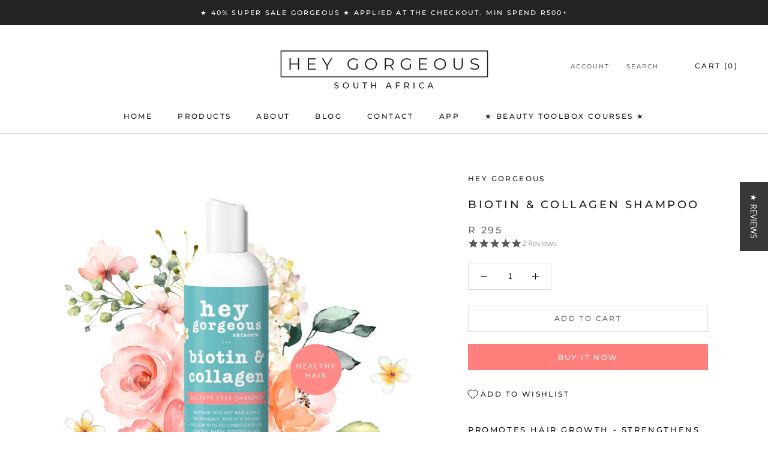

--- FILE ---
content_type: text/html; charset=utf-8
request_url: https://hey-gorgeous.co.za/products/biotin-collagen-shampoo
body_size: 36610
content:
<!doctype html>

<html class="no-js" lang="en">
  <head>
    <!-- Start of hgskincare Zendesk Widget script -->
<script id="ze-snippet" src="https://static.zdassets.com/ekr/snippet.js?key=b45df97a-f35e-4d11-9c22-de1645d6cf20"> </script>
<!-- End of hgskincare Zendesk Widget script -->
    <meta charset="utf-8"> 
    <meta http-equiv="X-UA-Compatible" content="IE=edge,chrome=1">
    <meta name="viewport" content="width=device-width, initial-scale=1.0, height=device-height, minimum-scale=1.0, user-scalable=0">
    <meta name="theme-color" content="">

    <title>
      Biotin &amp; Collagen Shampoo &ndash; Hey Gorgeous 
    </title><meta name="description" content="PROMOTES HAIR GROWTH - STRENGTHENS WEAK BRITTLE HAIR. Ideal for thinning damaged hair. Formulated to minimise shedding and to stimulate new hair growth. Deeply nourishes, hydrates and detangles for smooth, soft locks. Nutrient-rich formula makes hair stronger, healthier and revitalised. Safe and gentle enough for colou"><link rel="canonical" href="https://hey-gorgeous.co.za/products/biotin-collagen-shampoo"><link rel="shortcut icon" href="//hey-gorgeous.co.za/cdn/shop/files/Untitled-4_32x32.png?v=1613166720" type="image/png"><meta property="og:type" content="product">
  <meta property="og:title" content="Biotin &amp; Collagen Shampoo"><meta property="og:image" content="http://hey-gorgeous.co.za/cdn/shop/products/Biotin_Collagen_Shampoo_Isolated_grande.jpg?v=1546376882">
    <meta property="og:image:secure_url" content="https://hey-gorgeous.co.za/cdn/shop/products/Biotin_Collagen_Shampoo_Isolated_grande.jpg?v=1546376882"><meta property="og:image" content="http://hey-gorgeous.co.za/cdn/shop/products/White_Liquid_Inside_2042d405-a531-41cf-94e9-f7d8f3ded9a3_grande.jpg?v=1546376890">
    <meta property="og:image:secure_url" content="https://hey-gorgeous.co.za/cdn/shop/products/White_Liquid_Inside_2042d405-a531-41cf-94e9-f7d8f3ded9a3_grande.jpg?v=1546376890"><meta property="og:image" content="http://hey-gorgeous.co.za/cdn/shop/products/About_Info_2c461a2e-9dfe-43f0-b611-a00b7a4c5265_grande.jpg?v=1547050738">
    <meta property="og:image:secure_url" content="https://hey-gorgeous.co.za/cdn/shop/products/About_Info_2c461a2e-9dfe-43f0-b611-a00b7a4c5265_grande.jpg?v=1547050738"><meta property="product:price:amount" content="295.00">
  <meta property="product:price:currency" content="ZAR"><meta property="og:description" content="PROMOTES HAIR GROWTH - STRENGTHENS WEAK BRITTLE HAIR. Ideal for thinning damaged hair. Formulated to minimise shedding and to stimulate new hair growth. Deeply nourishes, hydrates and detangles for smooth, soft locks. Nutrient-rich formula makes hair stronger, healthier and revitalised. Safe and gentle enough for colou"><meta property="og:url" content="https://hey-gorgeous.co.za/products/biotin-collagen-shampoo">
<meta property="og:site_name" content="Hey Gorgeous "><meta name="twitter:card" content="summary"><meta name="twitter:title" content="Biotin & Collagen Shampoo">
  <meta name="twitter:description" content="PROMOTES HAIR GROWTH - STRENGTHENS WEAK BRITTLE HAIR. Ideal for thinning damaged hair. Formulated to minimise shedding and to stimulate new hair growth. Deeply nourishes, hydrates and detangles for smooth, soft locks. Nutrient-rich formula makes hair stronger, healthier and revitalised. Safe and gentle enough for colour treated hair. WHY WE LOVE IT: Biotin is a B complex vitamin and is also known as Vitamin B7 and Vitamin H. Vitamin B7 and its role is to keep hair skin and nails strong and healthy. Our shampoo and conditioner, infused with biotin and collagen strengthens hair follicles and accelerates follicle regrowth.  RESULTS: Strong healthy hair Accelerates follicle regrowth Feeds and nourishes the scalp  Hair is soft, full and manageable SUPERFOODS: Aloe Avocado Organic Coconut INGREDIENTS: *Organic Aloe Vera Leaf Juice*, Rosa Centifolia Organic Rose Hydrosol *Avocado Butter, *Virgin Coconut Oil, *SLSA *Argan Oil, *Orange">
  <meta name="twitter:image" content="https://hey-gorgeous.co.za/cdn/shop/products/Biotin_Collagen_Shampoo_Isolated_600x600_crop_center.jpg?v=1546376882">

    <script>window.performance && window.performance.mark && window.performance.mark('shopify.content_for_header.start');</script><meta name="facebook-domain-verification" content="k9fg1x4o8fn2kijqlzfekpzjbsm71f">
<meta name="facebook-domain-verification" content="fxsviitqvcse7n4ha0drshaaawlvxb">
<meta name="google-site-verification" content="Zbs4g9dkObc0ua1NUPAEgS98In62VLzyEqJvmUGTdqM">
<meta id="shopify-digital-wallet" name="shopify-digital-wallet" content="/3411037/digital_wallets/dialog">
<link rel="alternate" type="application/json+oembed" href="https://hey-gorgeous.co.za/products/biotin-collagen-shampoo.oembed">
<script async="async" src="/checkouts/internal/preloads.js?locale=en-ZA"></script>
<script id="shopify-features" type="application/json">{"accessToken":"0f718bd7c5a0237f304f5b4efb39e778","betas":["rich-media-storefront-analytics"],"domain":"hey-gorgeous.co.za","predictiveSearch":true,"shopId":3411037,"locale":"en"}</script>
<script>var Shopify = Shopify || {};
Shopify.shop = "hey-gorgeous.myshopify.com";
Shopify.locale = "en";
Shopify.currency = {"active":"ZAR","rate":"1.0"};
Shopify.country = "ZA";
Shopify.theme = {"name":"Prestige (App: Wishlist King)","id":122860994760,"schema_name":"Prestige","schema_version":"3.2.0","theme_store_id":855,"role":"main"};
Shopify.theme.handle = "null";
Shopify.theme.style = {"id":null,"handle":null};
Shopify.cdnHost = "hey-gorgeous.co.za/cdn";
Shopify.routes = Shopify.routes || {};
Shopify.routes.root = "/";</script>
<script type="module">!function(o){(o.Shopify=o.Shopify||{}).modules=!0}(window);</script>
<script>!function(o){function n(){var o=[];function n(){o.push(Array.prototype.slice.apply(arguments))}return n.q=o,n}var t=o.Shopify=o.Shopify||{};t.loadFeatures=n(),t.autoloadFeatures=n()}(window);</script>
<script id="shop-js-analytics" type="application/json">{"pageType":"product"}</script>
<script defer="defer" async type="module" src="//hey-gorgeous.co.za/cdn/shopifycloud/shop-js/modules/v2/client.init-shop-cart-sync_C5BV16lS.en.esm.js"></script>
<script defer="defer" async type="module" src="//hey-gorgeous.co.za/cdn/shopifycloud/shop-js/modules/v2/chunk.common_CygWptCX.esm.js"></script>
<script type="module">
  await import("//hey-gorgeous.co.za/cdn/shopifycloud/shop-js/modules/v2/client.init-shop-cart-sync_C5BV16lS.en.esm.js");
await import("//hey-gorgeous.co.za/cdn/shopifycloud/shop-js/modules/v2/chunk.common_CygWptCX.esm.js");

  window.Shopify.SignInWithShop?.initShopCartSync?.({"fedCMEnabled":true,"windoidEnabled":true});

</script>
<script>(function() {
  var isLoaded = false;
  function asyncLoad() {
    if (isLoaded) return;
    isLoaded = true;
    var urls = ["\/\/staticw2.yotpo.com\/jVfE90WMkLoPhO4zypjgi7ujZ7iLrByQr0GRDwzg\/widget.js?shop=hey-gorgeous.myshopify.com","https:\/\/cdn.nmgassets.com\/HEYQIO214IBP.js?shop=hey-gorgeous.myshopify.com","https:\/\/assets.tapcart.com\/__tc-ck-loader\/index.js?appId=3D4oXLbFfa\u0026environment=production\u0026shop=hey-gorgeous.myshopify.com"];
    for (var i = 0; i < urls.length; i++) {
      var s = document.createElement('script');
      s.type = 'text/javascript';
      s.async = true;
      s.src = urls[i];
      var x = document.getElementsByTagName('script')[0];
      x.parentNode.insertBefore(s, x);
    }
  };
  if(window.attachEvent) {
    window.attachEvent('onload', asyncLoad);
  } else {
    window.addEventListener('load', asyncLoad, false);
  }
})();</script>
<script id="__st">var __st={"a":3411037,"offset":7200,"reqid":"60ecfb20-1f0c-453a-a24f-729c5831ac62-1768802766","pageurl":"hey-gorgeous.co.za\/products\/biotin-collagen-shampoo","u":"1832848c4540","p":"product","rtyp":"product","rid":786210652206};</script>
<script>window.ShopifyPaypalV4VisibilityTracking = true;</script>
<script id="captcha-bootstrap">!function(){'use strict';const t='contact',e='account',n='new_comment',o=[[t,t],['blogs',n],['comments',n],[t,'customer']],c=[[e,'customer_login'],[e,'guest_login'],[e,'recover_customer_password'],[e,'create_customer']],r=t=>t.map((([t,e])=>`form[action*='/${t}']:not([data-nocaptcha='true']) input[name='form_type'][value='${e}']`)).join(','),a=t=>()=>t?[...document.querySelectorAll(t)].map((t=>t.form)):[];function s(){const t=[...o],e=r(t);return a(e)}const i='password',u='form_key',d=['recaptcha-v3-token','g-recaptcha-response','h-captcha-response',i],f=()=>{try{return window.sessionStorage}catch{return}},m='__shopify_v',_=t=>t.elements[u];function p(t,e,n=!1){try{const o=window.sessionStorage,c=JSON.parse(o.getItem(e)),{data:r}=function(t){const{data:e,action:n}=t;return t[m]||n?{data:e,action:n}:{data:t,action:n}}(c);for(const[e,n]of Object.entries(r))t.elements[e]&&(t.elements[e].value=n);n&&o.removeItem(e)}catch(o){console.error('form repopulation failed',{error:o})}}const l='form_type',E='cptcha';function T(t){t.dataset[E]=!0}const w=window,h=w.document,L='Shopify',v='ce_forms',y='captcha';let A=!1;((t,e)=>{const n=(g='f06e6c50-85a8-45c8-87d0-21a2b65856fe',I='https://cdn.shopify.com/shopifycloud/storefront-forms-hcaptcha/ce_storefront_forms_captcha_hcaptcha.v1.5.2.iife.js',D={infoText:'Protected by hCaptcha',privacyText:'Privacy',termsText:'Terms'},(t,e,n)=>{const o=w[L][v],c=o.bindForm;if(c)return c(t,g,e,D).then(n);var r;o.q.push([[t,g,e,D],n]),r=I,A||(h.body.append(Object.assign(h.createElement('script'),{id:'captcha-provider',async:!0,src:r})),A=!0)});var g,I,D;w[L]=w[L]||{},w[L][v]=w[L][v]||{},w[L][v].q=[],w[L][y]=w[L][y]||{},w[L][y].protect=function(t,e){n(t,void 0,e),T(t)},Object.freeze(w[L][y]),function(t,e,n,w,h,L){const[v,y,A,g]=function(t,e,n){const i=e?o:[],u=t?c:[],d=[...i,...u],f=r(d),m=r(i),_=r(d.filter((([t,e])=>n.includes(e))));return[a(f),a(m),a(_),s()]}(w,h,L),I=t=>{const e=t.target;return e instanceof HTMLFormElement?e:e&&e.form},D=t=>v().includes(t);t.addEventListener('submit',(t=>{const e=I(t);if(!e)return;const n=D(e)&&!e.dataset.hcaptchaBound&&!e.dataset.recaptchaBound,o=_(e),c=g().includes(e)&&(!o||!o.value);(n||c)&&t.preventDefault(),c&&!n&&(function(t){try{if(!f())return;!function(t){const e=f();if(!e)return;const n=_(t);if(!n)return;const o=n.value;o&&e.removeItem(o)}(t);const e=Array.from(Array(32),(()=>Math.random().toString(36)[2])).join('');!function(t,e){_(t)||t.append(Object.assign(document.createElement('input'),{type:'hidden',name:u})),t.elements[u].value=e}(t,e),function(t,e){const n=f();if(!n)return;const o=[...t.querySelectorAll(`input[type='${i}']`)].map((({name:t})=>t)),c=[...d,...o],r={};for(const[a,s]of new FormData(t).entries())c.includes(a)||(r[a]=s);n.setItem(e,JSON.stringify({[m]:1,action:t.action,data:r}))}(t,e)}catch(e){console.error('failed to persist form',e)}}(e),e.submit())}));const S=(t,e)=>{t&&!t.dataset[E]&&(n(t,e.some((e=>e===t))),T(t))};for(const o of['focusin','change'])t.addEventListener(o,(t=>{const e=I(t);D(e)&&S(e,y())}));const B=e.get('form_key'),M=e.get(l),P=B&&M;t.addEventListener('DOMContentLoaded',(()=>{const t=y();if(P)for(const e of t)e.elements[l].value===M&&p(e,B);[...new Set([...A(),...v().filter((t=>'true'===t.dataset.shopifyCaptcha))])].forEach((e=>S(e,t)))}))}(h,new URLSearchParams(w.location.search),n,t,e,['guest_login'])})(!0,!0)}();</script>
<script integrity="sha256-4kQ18oKyAcykRKYeNunJcIwy7WH5gtpwJnB7kiuLZ1E=" data-source-attribution="shopify.loadfeatures" defer="defer" src="//hey-gorgeous.co.za/cdn/shopifycloud/storefront/assets/storefront/load_feature-a0a9edcb.js" crossorigin="anonymous"></script>
<script data-source-attribution="shopify.dynamic_checkout.dynamic.init">var Shopify=Shopify||{};Shopify.PaymentButton=Shopify.PaymentButton||{isStorefrontPortableWallets:!0,init:function(){window.Shopify.PaymentButton.init=function(){};var t=document.createElement("script");t.src="https://hey-gorgeous.co.za/cdn/shopifycloud/portable-wallets/latest/portable-wallets.en.js",t.type="module",document.head.appendChild(t)}};
</script>
<script data-source-attribution="shopify.dynamic_checkout.buyer_consent">
  function portableWalletsHideBuyerConsent(e){var t=document.getElementById("shopify-buyer-consent"),n=document.getElementById("shopify-subscription-policy-button");t&&n&&(t.classList.add("hidden"),t.setAttribute("aria-hidden","true"),n.removeEventListener("click",e))}function portableWalletsShowBuyerConsent(e){var t=document.getElementById("shopify-buyer-consent"),n=document.getElementById("shopify-subscription-policy-button");t&&n&&(t.classList.remove("hidden"),t.removeAttribute("aria-hidden"),n.addEventListener("click",e))}window.Shopify?.PaymentButton&&(window.Shopify.PaymentButton.hideBuyerConsent=portableWalletsHideBuyerConsent,window.Shopify.PaymentButton.showBuyerConsent=portableWalletsShowBuyerConsent);
</script>
<script>
  function portableWalletsCleanup(e){e&&e.src&&console.error("Failed to load portable wallets script "+e.src);var t=document.querySelectorAll("shopify-accelerated-checkout .shopify-payment-button__skeleton, shopify-accelerated-checkout-cart .wallet-cart-button__skeleton"),e=document.getElementById("shopify-buyer-consent");for(let e=0;e<t.length;e++)t[e].remove();e&&e.remove()}function portableWalletsNotLoadedAsModule(e){e instanceof ErrorEvent&&"string"==typeof e.message&&e.message.includes("import.meta")&&"string"==typeof e.filename&&e.filename.includes("portable-wallets")&&(window.removeEventListener("error",portableWalletsNotLoadedAsModule),window.Shopify.PaymentButton.failedToLoad=e,"loading"===document.readyState?document.addEventListener("DOMContentLoaded",window.Shopify.PaymentButton.init):window.Shopify.PaymentButton.init())}window.addEventListener("error",portableWalletsNotLoadedAsModule);
</script>

<script type="module" src="https://hey-gorgeous.co.za/cdn/shopifycloud/portable-wallets/latest/portable-wallets.en.js" onError="portableWalletsCleanup(this)" crossorigin="anonymous"></script>
<script nomodule>
  document.addEventListener("DOMContentLoaded", portableWalletsCleanup);
</script>

<link id="shopify-accelerated-checkout-styles" rel="stylesheet" media="screen" href="https://hey-gorgeous.co.za/cdn/shopifycloud/portable-wallets/latest/accelerated-checkout-backwards-compat.css" crossorigin="anonymous">
<style id="shopify-accelerated-checkout-cart">
        #shopify-buyer-consent {
  margin-top: 1em;
  display: inline-block;
  width: 100%;
}

#shopify-buyer-consent.hidden {
  display: none;
}

#shopify-subscription-policy-button {
  background: none;
  border: none;
  padding: 0;
  text-decoration: underline;
  font-size: inherit;
  cursor: pointer;
}

#shopify-subscription-policy-button::before {
  box-shadow: none;
}

      </style>

<script>window.performance && window.performance.mark && window.performance.mark('shopify.content_for_header.end');</script>

    <link rel="stylesheet" href="//hey-gorgeous.co.za/cdn/shop/t/8/assets/theme.scss.css?v=104438038784749035131762155436">

    <script>
      // This allows to expose several variables to the global scope, to be used in scripts
      window.theme = {
        template: "product",
        shopCurrency: "ZAR",
        moneyFormat: "R {{amount}}",
        moneyWithCurrencyFormat: "R {{amount}} ZAR",
        currencyConversionEnabled: false,
        currencyConversionMoneyFormat: "money_format",
        currencyConversionRoundAmounts: true,
        productImageSize: "natural",
        searchMode: "product,article,page",
        showPageTransition: true,
        showElementStaggering: true,
        showImageZooming: false,
        enableExperimentalResizeObserver: false
      };

      window.languages = {
        cartAddNote: "Add Order Note",
        cartEditNote: "Edit Order Note",
        productImageLoadingError: "This image could not be loaded. Please try to reload the page.",
        productFormAddToCart: "Add to cart",
        productFormUnavailable: "Unavailable",
        productFormSoldOut: "Sold Out",
        shippingEstimatorOneResult: "1 option available:",
        shippingEstimatorMoreResults: "{{count}} options available:",
        shippingEstimatorNoResults: "No shipping could be found"
      };

      window.lazySizesConfig = {
        loadHidden: false,
        hFac: 0.5,
        expFactor: 2,
        ricTimeout: 150,
        lazyClass: 'Image--lazyLoad',
        loadingClass: 'Image--lazyLoading',
        loadedClass: 'Image--lazyLoaded'
      };

      document.documentElement.className = document.documentElement.className.replace('no-js', 'js');
      document.documentElement.style.setProperty('--window-height', window.innerHeight + 'px');

      // We do a quick detection of some features (we could use Modernizr but for so little...)
      (function() {
        document.documentElement.className += ((window.CSS && window.CSS.supports('(position: sticky) or (position: -webkit-sticky)')) ? ' supports-sticky' : ' no-supports-sticky');
        document.documentElement.className += (window.matchMedia('(-moz-touch-enabled: 1), (hover: none)')).matches ? ' no-supports-hover' : ' supports-hover';
      }());

      window.onpageshow = function (event) {
        if (event.persisted) {
          window.location.reload();
        }
      };
    </script>

    <script src="//hey-gorgeous.co.za/cdn/shop/t/8/assets/lazysizes.min.js?v=174358363404432586981621442822" async></script>

    
<script src="https://polyfill-fastly.net/v3/polyfill.min.js?unknown=polyfill&features=fetch,Element.prototype.closest,Element.prototype.remove,Element.prototype.classList,Array.prototype.includes,Array.prototype.fill,Object.assign,CustomEvent,IntersectionObserver,IntersectionObserverEntry" defer></script>

    <script src="//hey-gorgeous.co.za/cdn/shop/t/8/assets/libs.min.js?v=88466822118989791001621442823" defer></script>
    <script src="//hey-gorgeous.co.za/cdn/shop/t/8/assets/theme.min.js?v=92422542658029080861621442825" defer></script>
    <script src="//hey-gorgeous.co.za/cdn/shop/t/8/assets/custom.js?v=8814717088703906631621442822" defer></script>

    
  <script type="application/ld+json">
  {
    "@context": "http://schema.org",
    "@type": "Product",
    "offers": {
      "@type": "Offer",
      "availability":"//schema.org/InStock",
      "price": "295.00",
      "priceCurrency": "ZAR"
    },
    "brand": "Hey Gorgeous",
    "name": "Biotin \u0026 Collagen Shampoo",
    "description": "PROMOTES HAIR GROWTH - STRENGTHENS WEAK BRITTLE HAIR. Ideal for thinning damaged hair.\nFormulated to minimise shedding and to stimulate new hair growth. Deeply nourishes, hydrates and detangles for smooth, soft locks. Nutrient-rich formula makes hair stronger, healthier and revitalised. Safe and gentle enough for colour treated hair.\nWHY WE LOVE IT:\nBiotin is a B complex vitamin and is also known as Vitamin B7 and Vitamin H. Vitamin B7 and its role is to keep hair skin and nails strong and healthy. Our shampoo and conditioner, infused with biotin and collagen strengthens hair follicles and accelerates follicle regrowth. \nRESULTS:\n\nStrong healthy hair\nAccelerates follicle regrowth\nFeeds and nourishes the scalp \nHair is soft, full and manageable\n\nSUPERFOODS:\nAloe Avocado Organic Coconut\nINGREDIENTS:\n*Organic Aloe Vera Leaf Juice*, Rosa Centifolia Organic Rose Hydrosol *Avocado Butter, *Virgin Coconut Oil, *SLSA *Argan Oil, *Orange Fiber, *Organic Green Tea Leaf Extract*, *Mint Extract, *Biotin, Vitamin B3, Vitamin B6, *Ginseng  Extract, *Plant-derived collagen 8Lavender *Apple cider vinegar * Essential Oil, Honeysuckle, Patchouli and Ylang-Ylang.\nRECOMMENDED USE:\nMassage conditioner onto the body of the hair, especially concentrating on the damaged areas like the ends. For best results use our Biotin \u0026amp; Collagen Shampoo.\nSIZE: 250ml.\n\nPlease note:\nAll of our natural \u0026amp; organic products are lovingly made by hand. This means that occasionally you may notice slight colour variances when comparing to our product pictures.\nOur PET recycled packaging may differ to what is displayed here, depending on our suppliers, but sizes will always remain constant.\nFinally, we’re improving on our formulas! Our website is up to date with the latest ingredient lists, but please note that our labels are a work in progress. If you’re uncertain, please don’t hesitate to get in contact.\n",
    "category": "Hair Care",
    "url": "https://hey-gorgeous.co.za/products/biotin-collagen-shampoo",
    "image": {
      "@type": "ImageObject",
      "url": "https://hey-gorgeous.co.za/cdn/shop/products/Biotin_Collagen_Shampoo_Isolated_1024x1024.jpg?v=1546376882",
      "image": "https://hey-gorgeous.co.za/cdn/shop/products/Biotin_Collagen_Shampoo_Isolated_1024x1024.jpg?v=1546376882",
      "name": "Biotin \u0026 Collagen Shampoo",
      "width": 1024,
      "height": 1024
    }
  }
  </script>

  
  <!-- No longer required -->
<script type="text/javascript">
  window.Rivo = window.Rivo || {};
  window.Rivo.common = window.Rivo.common || {};
  window.Rivo.common.shop = {
    permanent_domain: 'hey-gorgeous.myshopify.com',
    currency: "ZAR",
    money_format: "R {{amount}}",
    id: 3411037
  };
  

  window.Rivo.common.template = 'product';
  window.Rivo.common.cart = {};
  window.Rivo.global_config = {"asset_urls":{"loy":{"api_js":"https:\/\/cdn.shopify.com\/s\/files\/1\/0194\/1736\/6592\/t\/1\/assets\/ba_rivo_api.js?v=1711433133","lp_js":"https:\/\/cdn.shopify.com\/s\/files\/1\/0194\/1736\/6592\/t\/1\/assets\/ba_rivo_lp.js?v=1728357978","lp_css":"https:\/\/cdn.shopify.com\/s\/files\/1\/0194\/1736\/6592\/t\/1\/assets\/ba_rivo_lp.css?v=1730953348","profile_js":"https:\/\/cdn.shopify.com\/s\/files\/1\/0194\/1736\/6592\/t\/1\/assets\/ba_rivo_profile.js?v=1728357977","profile_css":"https:\/\/cdn.shopify.com\/s\/files\/1\/0194\/1736\/6592\/t\/1\/assets\/ba_rivo_profile.css?v=1731343659","init_js":"https:\/\/cdn.shopify.com\/s\/files\/1\/0194\/1736\/6592\/t\/1\/assets\/ba_loy_init.js?v=1728219104","referrals_js":"https:\/\/cdn.shopify.com\/s\/files\/1\/0194\/1736\/6592\/t\/1\/assets\/ba_loy_referrals.js?v=1711433131","referrals_css":"https:\/\/cdn.shopify.com\/s\/files\/1\/0194\/1736\/6592\/t\/1\/assets\/ba_loy_referrals.css?v=1700287043","widget_js":"https:\/\/cdn.shopify.com\/s\/files\/1\/0037\/2110\/1430\/t\/963\/assets\/ba_loy_widget.js?v=1728252181","widget_css":"https:\/\/cdn.shopify.com\/s\/files\/1\/0194\/1736\/6592\/t\/1\/assets\/ba_loy_widget.css?v=1692840875","page_init_js":"https:\/\/cdn.shopify.com\/s\/files\/1\/0194\/1736\/6592\/t\/1\/assets\/ba_loy_page_init.js?v=1711433130","page_widget_js":"https:\/\/cdn.shopify.com\/s\/files\/1\/0194\/1736\/6592\/t\/1\/assets\/ba_loy_page_widget.js?v=1711432435","page_widget_css":"https:\/\/cdn.shopify.com\/s\/files\/1\/0194\/1736\/6592\/t\/1\/assets\/ba_loy_page.css?v=1693059047","page_preview_js":"\/assets\/msg\/loy_page_preview.js","app_proxy_applications_js":"https:\/\/cdn.shopify.com\/s\/files\/1\/0194\/1736\/6592\/t\/1\/assets\/app_proxy_application.js?v=1708835151","app_proxy_membership_js":"https:\/\/cdn.shopify.com\/s\/files\/1\/0194\/1736\/6592\/t\/1\/assets\/app_proxy_membership.js?v=1708835152"},"forms":{"init_js":"https:\/\/cdn.shopify.com\/s\/files\/1\/0194\/1736\/6592\/t\/1\/assets\/ba_forms_init.js?v=1711433134","widget_js":"https:\/\/cdn.shopify.com\/s\/files\/1\/0194\/1736\/6592\/t\/1\/assets\/ba_forms_widget.js?v=1711433135","forms_css":"https:\/\/cdn.shopify.com\/s\/files\/1\/0194\/1736\/6592\/t\/1\/assets\/ba_forms.css?v=1691714518"},"global":{"helper_js":"https:\/\/cdn.shopify.com\/s\/files\/1\/0194\/1736\/6592\/t\/1\/assets\/ba_tracking.js?v=1710750015"}},"proxy_paths":{"loy":"\/apps\/ba-loy","app_metrics":"\/apps\/ba-loy\/app_metrics","push_subscription":"\/apps\/ba-loy\/push"},"aat":["loy"],"pv":false,"sts":false,"bam":false,"batc":true,"base_money_format":"R {{amount}}","online_store_version":1,"loy_js_api_enabled":false,"hide_console_ad":false,"shop":{"id":3411037,"name":"Hey Gorgeous ","domain":"hey-gorgeous.co.za"},"theme_extension_local_assets":false};

  
    if (window.Rivo.common.template == 'product'){
      window.Rivo.common.product = {
        id: 786210652206, price: 29500, handle: "biotin-collagen-shampoo", tags: null,
        available: true, title: "Biotin \u0026 Collagen Shampoo", variants: [{"id":8370393841710,"title":"Default Title","option1":"Default Title","option2":null,"option3":null,"sku":"BICS","requires_shipping":true,"taxable":true,"featured_image":null,"available":true,"name":"Biotin \u0026 Collagen Shampoo","public_title":null,"options":["Default Title"],"price":29500,"weight":265,"compare_at_price":null,"inventory_quantity":-1943,"inventory_management":null,"inventory_policy":"deny","barcode":"","requires_selling_plan":false,"selling_plan_allocations":[]}]
      };
    }
  

    window.Rivo.loy_config = {"brand_theme_settings":{"enabled":true,"button_bg":"#f79e86","header_bg":"#f79e86","custom_css":"","desc_color":"#737376","icon_color":"#3a3a3a","link_color":"#f79e86","visibility":"both","cards_shape":"rounded","hide_widget":false,"launcher_bg":"#f79e86","mobile_icon":"star","mobile_text":"Rewards","title_color":"#212b36","banner_image":"","desktop_icon":"star","desktop_text":"REWARDS","inputs_shape":"rounded","primary_font":null,"buttons_shape":"rounded","mobile_layout":"icon_with_text","primary_color":"#f79e86","desktop_layout":"icon_with_text","launcher_shape":"circle","secondary_font":null,"container_shape":"rounded","mobile_placement":"right","button_text_color":"#fff","desktop_placement":"left","header_text_color":"#fff","powered_by_hidden":true,"launcher_text_color":"#ffffff","mobile_side_spacing":20,"desktop_side_spacing":20,"mobile_launcher_icon":null,"panel_order_settings":{"vip":3,"points":1,"referrals":2},"visibility_condition":"","desktop_launcher_icon":null,"mobile_bottom_spacing":20,"desktop_bottom_spacing":20,"hide_widget_permanently":false,"widget_icon_preview_url":"","hide_widget_launcher_on_mobile":false,"widget_banner_image_preview_url":"blob:https:\/\/loyalty.rivo.io\/f10720a7-2978-4703-9ce9-75c631772d6c","mobile_launcher_icon_preview_url":"","desktop_launcher_icon_preview_url":""},"launcher_style_settings":{"enabled":true,"button_bg":"#f79e86","header_bg":"#f79e86","custom_css":"","desc_color":"#737376","icon_color":"#3a3a3a","link_color":"#f79e86","visibility":"both","cards_shape":"rounded","hide_widget":false,"launcher_bg":"#f79e86","mobile_icon":"star","mobile_text":"Rewards","title_color":"#212b36","banner_image":"","desktop_icon":"star","desktop_text":"REWARDS","inputs_shape":"rounded","primary_font":null,"buttons_shape":"rounded","mobile_layout":"icon_with_text","primary_color":"#f79e86","desktop_layout":"icon_with_text","launcher_shape":"circle","secondary_font":null,"container_shape":"rounded","mobile_placement":"right","button_text_color":"#fff","desktop_placement":"left","header_text_color":"#fff","powered_by_hidden":true,"launcher_text_color":"#ffffff","mobile_side_spacing":20,"desktop_side_spacing":20,"mobile_launcher_icon":null,"panel_order_settings":{"vip":3,"points":1,"referrals":2},"visibility_condition":"","desktop_launcher_icon":null,"mobile_bottom_spacing":20,"desktop_bottom_spacing":20,"hide_widget_permanently":false,"widget_icon_preview_url":"","hide_widget_launcher_on_mobile":false,"widget_banner_image_preview_url":"blob:https:\/\/loyalty.rivo.io\/f10720a7-2978-4703-9ce9-75c631772d6c","mobile_launcher_icon_preview_url":"","desktop_launcher_icon_preview_url":""},"points_program_enabled":true,"referral_program_enabled":true,"membership_program_enabled":false,"vip_program_enabled":true,"vip_program_tier_type":"points_earned","vip_program_period":"lifetime","floating_widget_settings":{"enabled":true,"button_bg":"#f79e86","header_bg":"#f79e86","custom_css":"","desc_color":"#737376","icon_color":"#3a3a3a","link_color":"#f79e86","visibility":"both","cards_shape":"rounded","hide_widget":false,"launcher_bg":"#f79e86","mobile_icon":"star","mobile_text":"Rewards","title_color":"#212b36","banner_image":"","desktop_icon":"star","desktop_text":"REWARDS","inputs_shape":"rounded","primary_font":null,"buttons_shape":"rounded","mobile_layout":"icon_with_text","primary_color":"#f79e86","desktop_layout":"icon_with_text","launcher_shape":"circle","secondary_font":null,"container_shape":"rounded","mobile_placement":"right","button_text_color":"#fff","desktop_placement":"left","header_text_color":"#fff","powered_by_hidden":true,"launcher_text_color":"#ffffff","mobile_side_spacing":20,"desktop_side_spacing":20,"mobile_launcher_icon":null,"panel_order_settings":{},"visibility_condition":"","desktop_launcher_icon":null,"mobile_bottom_spacing":20,"desktop_bottom_spacing":20,"hide_widget_permanently":false,"widget_icon_preview_url":"","hide_widget_launcher_on_mobile":false,"widget_banner_image_preview_url":"blob:https:\/\/loyalty.rivo.io\/f10720a7-2978-4703-9ce9-75c631772d6c","mobile_launcher_icon_preview_url":"","desktop_launcher_icon_preview_url":""},"widget_custom_icons":{"brand_icon":null,"rewards":null,"ways_to_earn":null,"ways_to_redeem":null},"widget_css":"#baLoySectionWrapper .ba-loy-bg-color {\n  background: linear-gradient(125deg, hsla(13,88%,75%,1), hsla(13,97%,59%,1));\n}\n\n#baLoySectionWrapper .section-panel-wrapper {\n  box-shadow:rgba(0, 0, 0, 0.1) 0px 4px 15px 0px, rgba(0, 0, 0, 0.1) 0px 1px 2px 0px, #f79e86 0px 2px 0px 0px inset;\n}\n\n#baLoySectionWrapper .ba-loy-bg-color {\n  background-image: url(https:\/\/activestorage-public.s3.us-west-2.amazonaws.com\/1x77dls3d4x7m483zh2bpr1ehije);\n  background-repeat: no-repeat;\n  background-size: cover;\n  background-position: 50%;\n}\n\n.section-top-wrapper.collapsed .ba-loy-bg-color{\n  background-position-y: 100px !important;\n}\n\n\n.small-notice.section-top-wrapper.open-top-panel+.panel-section {\n\tpadding-top: 160px;\n}\n\n.header-main, .header-secondary, .points-expiry-desc {\n\tcolor: #fff !important;\n}\n.main-default a.sign-in{\n  color: #f79e86 !important;\n}\n\n.section-table-piece-detail-items .li-img path {\n  fill: #3a3a3a;\n}\n\n.buttons-icons-detail-image .li-img {\n  fill: #3a3a3a;\n}\n\n#baLoySectionWrapper .loy-button-main{\n    background: #f79e86;\n    color: #fff;\n}\n\n  #baLoySectionWrapper .loy-button-main{\n    color: #fff;\n  }\n\n  #baLoySectionWrapper .main-default, #baLoySectionWrapper div.panel-section .head-title,#baLoySectionWrapper body {\n    color: #212b36;\n  }\n\n  #baLoySectionWrapper .section-panel-wrapper .panel-desc, #baLoySectionWrapper .main-default.sign-in-text{\n    color: #737376;\n  }\n\n  #launcher-wrapper{\n    background: #f79e86;\n  }\n\n  #baLoySectionWrapper div.section-bottom{\n    display:none;\n  }\n\n.ba-loy-namespace .ba-loy-messenger-frame, #launcher-wrapper{\n  left: 20px;\n  right: auto;\n}\n.ba-loy-namespace .ba-loy-messenger-frame {\n  bottom: 90px;\n}\n#launcher-wrapper{\n  bottom: 20px;\n}\n\n.launcher-text{\n  color: #ffffff !important;\n}\n\n#launcher-wrapper .launcher-desktop { display: block; }\n#launcher-wrapper .launcher-mobile  { display: none;  }\n\n@media (max-device-width: 851px) and (orientation: landscape), (max-width: 500px) {\n  .ba-loy-namespace .ba-loy-messenger-frame{\n    height: 100%;\n    min-height: 100%;\n    bottom: 0;\n    right: 0;\n    left: 0;\n    top: 0;\n    width: 100%;\n    border-radius: 0 !important;\n  }\n  #launcher-wrapper.up{\n    display: none;\n  }\n  #launcher-wrapper{\n    right: 20px;\n    left: auto;\n    bottom: 20px;\n  }\n  #launcher-wrapper .launcher-desktop { display: none;  }\n  #launcher-wrapper .launcher-mobile  { display: block; }\n}\n\n\n\n.ba-loy-circle{border-radius: 30px !important;}\n.ba-loy-rounded{border-radius: 10px !important;}\n.ba-loy-square{border-radius: 0px !important;}\n","domain_name":"loyalty.rivo.io","font_settings":{},"translations":{"vip_perks":"Perks","vip_tiers":"VIP Tiers","general_by":"by","vip_reward":"VIP reward","vip_status":"VIP Status","general_day":"Day","social_like":"Like","social_share":"Share","vip_benefits":"Benefits","general_error":"Hmm, something went wrong, please try again shortly","general_month":"Month","general_point":"Point","general_spend":"you spend","general_spent":"Spent","social_follow":"Follow","tos_expiry_at":"Reward expires on {{expiry_date}}.","vip_tier_desc":"Gain access to exclusive rewards.","general_credit":"Credit","general_points":"Points","general_redeem":"Redeem","general_reward":"reward","vip_tier_spend":"Spend {{amount}}","general_credits":"Credits","general_go_back":"Go back","general_rewards":"Rewards","general_sign_in":"Sign in","general_sign_up":"Sign up","referrals_title":"Referral Program","review_complete":"Post a product review","general_share_on":"Share on","general_you_have":"You have","tos_free_product":"Reward only applies to {{product_name}}","acct_creation_btn":"Start Earning","general_edit_date":"Edit Date","general_save_date":"Save date","general_signed_up":"signed up","member_point_desc":"Earn points and turn these into rewards!","referral_complete":"Complete a Referral","tos_expiry_months":"Expires {{expiry_months}} month(s) after being redeemed.","vip_tier_achieved":"Unlocked {{tier_name}}","vip_tier_added_to":"Added to {{tier_name}}","acct_creation_desc":"Get rewarded for being an awesome customer","general_apply_code":"Apply code","general_share_link":"Share your Personal Link","referrals_email_to":"To","vip_achieved_until":"Achieved until","vip_tier_to_unlock":"to unlock","visitor_point_desc":"Earn points and turn these into rewards!","acct_creation_title":"Join \u0026 Earn Gorgeous Rewards","general_reward_show":"Show","member_header_title":"{points}","member_point_header":"Points","referrals_completed":"referrals completed so far","vip_tier_dropped_to":"Fell to {{tier_name}}","vip_tier_on_highest":"You did it! You're on the highest tier 🎉","general_balance_text":"store credit","general_past_rewards":"Past rewards","general_product_page":"product page","general_ways_to_earn":"Ways to earn","general_your_rewards":"Your rewards","referrals_email_send":"Send email","referrals_get_reward":"Get your","referrals_share_link":"Share this link with a friend for them to claim the reward","social_facebook_like":"Like page on Facebook","social_tiktok_follow":"Follow on TikTok","social_twitter_share":"Share link on Twitter","tos_min_order_amount":"Applies to all orders over {{min_order_amount}}.","vip_tier_earn_points":"Earn {{points}} Points","vip_tier_retained_to":"Kept {{tier_name}}","vip_tier_vip_history":"VIP History","visitor_header_title":"💛 REWARDS 💛","visitor_point_header":"Earn Points","acct_creation_sign_in":"Already a member?","general_cancel_points":"Points canceled","general_no_points_yet":"No Points yet","general_refund_points":"Points refunded","general_sms_subscribe":"Subscribe to SMS","member_header_caption":"💛 YOUR POINTS 💛","social_facebook_share":"Share link on Facebook","social_twitter_follow":"Follow on Twitter","vip_reward_earned_via":"Earned via {{vip_tier_name}} tier","vip_you_have_achieved":"You've achieved","general_no_rewards_yet":"No rewards yet","general_place_an_order":"Place an order","general_upload_receipt":"Submit a Receipt","general_ways_to_redeem":"Ways to redeem","referrals_claim_reward":"Claim your gift","referrals_code_invalid":"This referral code is invalid","referrals_email_invite":"Refer friends by email","referrals_visitor_desc":"Refer a friend who makes a purchase and both of you will claim rewards.","review_complete_points":"{{points_amount}} Points for every review posted","visitor_header_caption":"Join now \u0026 unlock gorgeous rewards! Don't forget to scroll on this block for more!","general_birthday_reward":"Celebrate with a reward","general_discount_amount":"points for ${{discount_amount}} off","general_email_subscribe":"Subscribe to Emails","general_expiration_date":"Expiration Date","general_no_activity_yet":"No activity yet","general_placed_an_order":"Placed an order","general_points_activity":"Points History","general_share_via_email":"Share via Email","general_upcoming_reward":"Upcoming reward","general_you_have_points":"You have {{points}} points","membership_order_placed":"Credits earned from placing an order","referrals_email_message":"Message","referrals_invalid_email":"Please enter a valid email address","referrals_referral_code":"Your referral link to share","social_instagram_follow":"Follow on Instagram","tos_apply_to_collection":"Only for products in specific collections.","tos_max_shipping_amount":"Maximum shipping amount of {{max_shipping_amount}}.","vip_tier_no_vip_history":"No VIP membership history yet","general_enter_valid_date":"Please enter a valid date","general_points_for_every":"Points for every","general_uploaded_receipt":"Submitted a Receipt","referral_complete_points":"{{points_amount}} Points for every referral completed","referrals_call_to_action":"Refer friends and earn","referrals_claimed_reward":"Here's your","referrals_create_account":"Create an Account","referrals_status_blocked":"blocked","referrals_status_pending":"pending","referrals_your_referrals":"Your referrals","general_click_to_see_more":"View My Rewards Account","general_redeemed_a_reward":"Redeemed a Reward","general_use_discount_code":"Use this discount code on your next order!","referrals_already_visited":"Already visited this page","referrals_general_invalid":"Sorry, looks like this referral is invalid","referrals_referred_reward":"They will get","referrals_referrer_reward":"You will get","general_celebrate_birthday":"Celebrate a birthday","general_how_to_earn_points":"How do I earn Points?","loyalty_page_rewards_title":"Rewards","referrals_no_referrals_yet":"No referrals yet","referrals_progran_disabled":"This referral program is disabled","referrals_status_completed":"completed","review_complete_past_tense":"Posted a product review","general_add_product_to_cart":"Add product to cart","general_balance_text_plural":"Credits","general_fallback_first_name":"there","general_not_enough_earnings":"Not enough earnings to redeem","general_were_awarded_points":"were awarded points","general_manual_points_adjust":"manual points adjustment","referral_complete_past_tense":"Completed a Referral","referrals_similar_ip_invalid":"We are unable to process referrals within the same IP address","vip_tier_orders_placed_count":"Place {{amount}} Orders","general_activate_store_credit":"Activate Store Credit","general_celebrate_anniversary":"Celebrate Loyalty Anniversary","general_redeemed_store_credit":"Redeemed Store Credit","loyalty_page_rewards_subtitle":"You have the following rewards ready to use","checkout_ui_redeem_points_desc":"You have {{points}} points! Redeem for discounts on this order.","general_discount_amount_coupon":"${{discount_amount}} off coupon","general_have_not_earned_points":"You haven't earned any Points yet.","referrals_email_to_placeholder":"Add a comma-separated list of emails","referrals_name_must_be_present":"Please enter your first name","checkout_ui_redeem_points_login":"Log in","checkout_ui_redeem_points_title":"Redeem your points","general_add_points_default_note":"Points awarded by points import","general_celebrate_your_birthday":"Let's celebrate your birthday! 🎉 Please give us 30 days notice - otherwise, you'll have to wait another year.","general_please_choose_an_option":"Please choose an option from the","general_redeem_error_max_points":"Exceeded maximum points to spend","general_redeem_error_min_points":"Did not met minimum points to redeem","loyalty_page_banner_earn_button":"Earn points","loyalty_page_rewards_no_rewards":"No rewards yet","loyalty_page_ways_to_earn_title":"Ways to Earn","referrals_email_already_claimed":"This email has already been claimed","referrals_general_invalid_title":"We're Sorry","social_facebook_like_past_tense":"Liked a page on Facebook","social_tiktok_follow_past_tense":"Followed on TikTok","social_twitter_share_past_tense":"Shared a link on Twitter","loyalty_page_banner_login_button":"Sign In","loyalty_page_upload_receipt_help":"Upload a receipt within the last 30 days to earn points. Please lay the receipt on a flat surface and take a photo from a close distance.","social_facebook_share_past_tense":"Shared a link on Facebook","social_twitter_follow_past_tense":"Followed on Twitter","account_slideout_home_login_title":"Sign in to manage your account","general_points_for_judgeme_review":"JudgeMe review","loyalty_page_banner_redeem_button":"Redeem Rewards","loyalty_page_subscribe_email_help":"Subscribe to our email list and earn points","loyalty_page_ways_to_redeem_title":"Ways to Redeem","referrals_account_already_claimed":"You already have an account. You can invite your friends to win rewards!","checkout_ui_redeemed_rewards_title":"Your rewards","general_reset_removal_default_note":"Existing points removed for points reset from import","loyalty_page_customer_birthday_day":"Day","loyalty_page_upload_receipt_attach":"Attach File","loyalty_page_upload_receipt_button":"Submit Receipt","loyalty_page_ways_to_earn_subtitle":"Earn points by completing these actions","referrals_your_referrals_show_here":"Your referrals will show here.","social_instagram_follow_past_tense":"Followed on Instagram","account_slideout_orders_login_title":"Sign in to view your orders","checkout_ui_points_estimation_title":"Complete this purchase to earn up to {{points}} points","checkout_ui_refer_friends_login_url":"account\/login?return_url=\/account\u0026email={{customer_email}}","general_loyalty_program_and_rewards":"Loyalty Program \u0026 Rewards","general_your_rewards_will_show_here":"Your rewards will show here.","loyalty_page_banner_logged_in_title":"Welcome to the program","loyalty_page_banner_register_button":"Join Now","loyalty_page_explainer_step_1_title":"Signup","loyalty_page_explainer_step_2_title":"Earn","loyalty_page_explainer_step_3_title":"Redeem","loyalty_page_subscribe_email_button":"Subscribe","loyalty_page_upload_receipt_no_file":"Please select a file to upload","loyalty_page_upload_receipt_success":"Thanks! Your receipt will be reviewed shortly","membership_tier_unlocked_past_tense":"Membership Signup","referrals_email_message_placeholder":"Customize your referral message. The referral link will be automatically added.","account_slideout_profile_login_title":"Sign in to manage your profile","checkout_ui_redeem_points_login_desc":"to view your points balance and discover rewards available for redemption.","loyalty_page_banner_logged_out_title":"Join our Loyalty Program","loyalty_page_customer_birthday_month":"Month","loyalty_page_customer_birthday_title":"Celebrate your birthday","loyalty_page_ways_to_redeem_subtitle":"Redeem points for these rewards","checkout_ui_points_estimation_subtext":"Loyalty points can be redeemed for rewards on future purchases. Actual points awarded may differ if other discounts are applied.","checkout_ui_refer_friends_login_title":"Claim your points from this purchase !","general_celebrate_birthday_past_tense":"Celebrated a birthday","account_dashboard_activity_block_title":"Your Activity","account_dashboard_member_card_cta_text":"View Rewards","account_dashboard_referral_block_title":"Refer a friend","general_reset_new_balance_default_note":"Points reset to new balance by points import","loyalty_page_explainer_logged_in_title":"Hi \u003cspan rivo-x-data rivo-x-text=\"$store.customer.first_name\"\u003e\u003c\/span\u003e, you have \u003cstrong\u003e\u003cspan rivo-x-data rivo-x-text=\"$store.customer.points_tally\"\u003e\u003c\/span\u003e\u003c\/strong\u003e Points","loyalty_page_explainer_step_1_subtitle":"Create an account on our store","loyalty_page_explainer_step_2_subtitle":"Earn points for shopping","loyalty_page_explainer_step_3_subtitle":"Redeem points for discounts","loyalty_page_vip_tiers_logged_in_title":"VIP Tiers","membership_recurring_signup_past_tense":"Recurring Credit","loyalty_page_activity_table_header_date":"Date","loyalty_page_activity_table_no_activity":"No activity yet","loyalty_page_explainer_logged_out_title":"How it Works","loyalty_page_vip_tiers_logged_out_title":"VIP Tiers","account_dashboard_member_card_body_title":"You have \u003cstrong\u003e\u003cspan rivo-x-data rivo-x-text=\"$store.customer.points_tally\"\u003e\u003c\/span\u003e\u003c\/strong\u003e Points","checkout_ui_redeem_points_alternate_name":"points","checkout_ui_redeemed_rewards_description":"Your rewards available to use","checkout_ui_redeemed_rewards_login_title":"Log in","checkout_ui_refer_friends_referral_title":"Refer a Friend","general_celebrate_anniversary_past_tense":"Celebrated Loyalty Anniversary","loyalty_page_activity_expiration_warning":"Expiration Date: \u003cspan rivo-x-data rivo-x-text=\"$store.customer.points_expiry\"\u003e\u003c\/span\u003e","loyalty_page_customer_birthday_save_date":"Save Date","referrals_create_account_to_claim_coupon":"Create an Account to claim your coupon","account_dashboard_referral_block_subtitle":"Give your friends a reward and claim your own when they make a purchase","checkout_ui_redeemed_rewards_select_label":"Select a Reward","loyalty_page_activity_table_header_action":"Activity","loyalty_page_banner_logged_in_description":"As a member, you will earn points for shopping","loyalty_page_explainer_logged_in_subtitle":"Here's an overview of your current points balance and recent activity","loyalty_page_vip_tiers_logged_in_subtitle":"You are on the \u003cspan rivo-x-data rivo-x-text=\"$store.customer?.current_vip_tier_info?.tier?.name\"\u003e\u003c\/span\u003e tier","account_dashboard_member_card_header_title":"Welcome \u003cspan rivo-x-data rivo-x-text=\"$store.customer?.first_name\"\u003e\u003c\/span\u003e","account_dashboard_vip_tiers_progress_title":"VIP Tier Status","general_converted_to_credits_external_note":"Converted your points balance to store credit","general_converted_to_credits_internal_note":"Converted from points to store credit","loyalty_page_banner_logged_out_description":"Join for free and begin earning points \u0026 rewards every time you shop.","loyalty_page_vip_tiers_logged_out_subtitle":"Join our VIP loyalty program to unlock exclusive rewards available only to members.","account_dashboard_member_card_body_subtitle":"You're on the \u003cspan rivo-x-data rivo-x-text=\"$store.customer?.current_vip_tier_info?.tier?.name\"\u003e\u003c\/span\u003e tier","account_dashboard_referral_block_share_html":"\u003ca href=\"\/pages\/refer-a-friend\"\u003eEmail your link to friends\u003c\/a\u003e or \u003ca href=\"\/pages\/refer-a-friend?popup_panel=email_stats\"\u003eget your stats\u003c\/a\u003e","checkout_ui_refer_friends_login_description":"Log in or register to activate your loyalty account, redeem your points and access your special offers.","loyalty_page_activity_table_header_earnings":"Points","membership_recurring_anniversary_past_tense":"Membership Anniversary Credits","account_dashboard_unused_rewards_block_title":"Use your rewards","checkout_ui_redeem_incremental_earnings_desc":"How much of your ${{balance}} in balance would you like to redeem?","checkout_ui_refer_friends_login_button_title":"Activate my account","general_order_placed_store_credit_multiplier":"Earn cash back for every $1 spent","loyalty_page_vip_tiers_progress_column_title":"Tier Status","referrals_email_your_friend_has_referred_you":"Your friend has referred you to {{shop_name}}","account_dashboard_vip_tiers_progress_subtitle":"Earn \u003cspan rivo-x-data rivo-x-text=\"$store.customer?.current_vip_tier_info?.next_tier?.formatted_to_spend_or_earn\"\u003e\u003c\/span\u003e points to reach the \u003cspan rivo-x-data rivo-x-text=\"$store.customer?.current_vip_tier_info?.next_tier?.name\"\u003e\u003c\/span\u003e tier.","checkout_ui_redeem_incremental_earnings_login":"Log in","checkout_ui_redeem_incremental_earnings_title":"Redeem store balance","referrals_email_checkout_out_and_claim_reward":"Check out the referral link and claim a free reward.","account_dashboard_rewards_progress_block_title":"Earn more rewards","checkout_ui_redeem_points_select_discount_desc":"Please select a discount","checkout_ui_redeemed_rewards_login_description":"to view your rewards available to use.","checkout_ui_refer_friends_referral_description":"Share your referral link with friends and earn rewards each time a new friend makes a purchase.","account_dashboard_unused_rewards_block_subtitle":"Use your previously redeemed rewards:","checkout_ui_redeem_points_select_discount_label":"Select Discount","checkout_ui_redeemed_rewards_select_description":"Please select a reward","checkout_ui_refer_friends_referral_button_title":"Refer a Friend","loyalty_page_vip_tiers_progress_column_subtitle":"Earn \u003cspan rivo-x-data rivo-x-text=\"$store.customer?.current_vip_tier_info?.next_tier?.formatted_to_spend_or_earn\"\u003e\u003c\/span\u003e points to reach the \u003cspan rivo-x-data rivo-x-text=\"$store.customer?.current_vip_tier_info?.next_tier?.name\"\u003e\u003c\/span\u003e tier.","account_dashboard_unused_rewards_block_date_text":"Redeemed on: {{date}}","account_dashboard_referral_block_copy_button_text":"Copy","account_dashboard_rewards_progress_block_subtitle":"Earn another \u003cspan rivo-x-data rivo-x-text=\"$store.customer.points_amount_to_next_reward\"\u003e\u003c\/span\u003e points to unlock a \u003cspan rivo-x-data rivo-x-text=\"$store.customer.next_reward?.name\"\u003e\u003c\/span\u003e reward\u003c\/p\u003e","account_dashboard_unused_rewards_block_no_rewards":"No rewards yet","checkout_ui_redeem_incremental_earnings_login_desc":"to view your balance.","checkout_ui_refer_friends_referral_text_field_label":"Your referral link","account_dashboard_vip_tiers_progress_completed_subtitle":"Congrats! You've reached the highest tier.","checkout_ui_redeem_incremental_earnings_form_input_label":"Earnings amount","checkout_ui_redeem_incremental_discount_code_change_error":"{{code}} couldn't be used with your existing discounts.","checkout_ui_redeem_incremental_earnings_form_submit_button":"Redeem","account_dashboard_rewards_progress_block_completed_subtitle":"Keep earning points to unlock more rewards"},"custom_css":null,"ways_to_earn":[{"id":258,"title":"Place an order","status":"active","name":null,"trigger":"order_placed","points_amount":1,"credits_amount":0.0,"balance_amount":1,"description":"Earn cash back for every $1 spent","url":null,"button_text":null,"pretty_earnings_text":"1 Points","card_click_method":null,"multi_balance_settings_by_tiers":{},"multipliers":[],"currency_base_amount":1,"points_type":"multiplier"},{"id":257,"title":"Sign up","status":"active","name":null,"trigger":"customer_member_enabled","points_amount":500,"credits_amount":0.0,"balance_amount":500,"description":null,"url":null,"button_text":null,"pretty_earnings_text":"500 Points","card_click_method":null,"multi_balance_settings_by_tiers":{},"multipliers":[],"currency_base_amount":1,"points_type":"fixed"},{"id":259,"title":"Celebrate a birthday","status":"active","name":null,"trigger":"customer_birthday","points_amount":1000,"credits_amount":0.0,"balance_amount":1000,"description":null,"url":null,"button_text":null,"pretty_earnings_text":"1,000 Points","card_click_method":null,"multi_balance_settings_by_tiers":{},"multipliers":[],"currency_base_amount":1,"points_type":"fixed"}],"points_rewards":[{"id":94167,"name":"R 500 Off Voucher Code","enabled":true,"points_amount":5000,"points_type":"fixed","reward_type":"fixed_amount","source":"points","pretty_display_rewards":"R 500 Off Voucher Code (5,000 points required)","icon_url":null,"pretty_points_amount":"5,000","terms_of_service":{"reward_type":"fixed_amount","applies_to":"entire","show_tos":false},"pretty_terms_of_service":""},{"id":94168,"name":"R 100 Off Voucher Code","enabled":true,"points_amount":1000,"points_type":"fixed","reward_type":"fixed_amount","source":"points","pretty_display_rewards":"R 100 Off Voucher Code (1,000 points required)","icon_url":null,"pretty_points_amount":"1,000","terms_of_service":{"reward_type":"fixed_amount","applies_to":"entire","show_tos":false},"pretty_terms_of_service":""},{"id":94169,"name":"R 200 Off Voucher Code","enabled":true,"points_amount":2000,"points_type":"fixed","reward_type":"fixed_amount","source":"points","pretty_display_rewards":"R 200 Off Voucher Code (2,000 points required)","icon_url":null,"pretty_points_amount":"2,000","terms_of_service":{"reward_type":"fixed_amount","applies_to":"entire","show_tos":false},"pretty_terms_of_service":""}],"rewards":[{"id":94167,"name":"R 500 Off Voucher Code","enabled":true,"points_amount":5000,"points_type":"fixed","reward_type":"fixed_amount","source":"points","pretty_display_rewards":"R 500 Off Voucher Code (5,000 points required)","icon_url":null,"pretty_points_amount":"5,000","terms_of_service":{"reward_type":"fixed_amount","applies_to":"entire","show_tos":false},"pretty_terms_of_service":""},{"id":94168,"name":"R 100 Off Voucher Code","enabled":true,"points_amount":1000,"points_type":"fixed","reward_type":"fixed_amount","source":"points","pretty_display_rewards":"R 100 Off Voucher Code (1,000 points required)","icon_url":null,"pretty_points_amount":"1,000","terms_of_service":{"reward_type":"fixed_amount","applies_to":"entire","show_tos":false},"pretty_terms_of_service":""},{"id":94169,"name":"R 200 Off Voucher Code","enabled":true,"points_amount":2000,"points_type":"fixed","reward_type":"fixed_amount","source":"points","pretty_display_rewards":"R 200 Off Voucher Code (2,000 points required)","icon_url":null,"pretty_points_amount":"2,000","terms_of_service":{"reward_type":"fixed_amount","applies_to":"entire","show_tos":false},"pretty_terms_of_service":""}],"referral_rewards":{"referrer_reward":{"id":94213,"name":"R 50 OFF VOUCHER ","reward_type":"fixed_amount","properties":{"applies_to":"entire","customer_points_get":1.0,"increment_points_value":100}},"referred_reward":{"id":94212,"name":"R 50 OFF VOUCHER ","reward_type":"fixed_amount","properties":{"applies_to":"entire","customer_points_get":1.0,"increment_points_value":100}}},"referral_settings":{"referrals_landing_path":null},"referral_social_settings":{"sms":false,"email":true,"twitter":true,"facebook":true,"whatsapp":false,"share_order":["email","sms","twitter","facebook","whatsapp","link"],"sms_message":"","twitter_message":"","whatsapp_message":""},"referrals_customer_account_required":true,"friend_discounts_disabled":false,"vip_tiers":[{"id":53458,"name":"GORGEOUS TIER 💛","threshold":0,"perks":["You are now able to start earning points \u0026 claiming vouchers! Yay!","You'll have early access to new product launches!","As a VIP you'll also get special discounts \u0026 VIP sales access!"],"icon_url":null,"desc":"\u003cspan\u003eEarn 0 Points \u003c\/span\u003e","rewards":[],"threshold_text":null},{"id":53459,"name":"AMAZING TIER 💛","threshold":5000,"perks":["You'll have early access to new product launches!","As a VIP you'll also get special discounts \u0026 VIP sales access!"],"icon_url":null,"desc":"\u003cspan\u003eEarn 5,000 Points \u003c\/span\u003e","rewards":[{"id":94256,"name":"Free Pure Wild Volumising Mascara!"}],"threshold_text":null},{"id":53460,"name":"PHENOMENAL TIER 💛","threshold":10000,"perks":["You'll have early access to new product launches!","As a VIP you'll also get special discounts \u0026 VIP sales access!"],"icon_url":null,"desc":"\u003cspan\u003eEarn 10,000 Points \u003c\/span\u003e","rewards":[{"id":94448,"name":"Free Vitanol Sleep Skin Mask coupon"}],"threshold_text":null}],"account_embed_widget_settings":{"enabled":false,"custom_css":null,"custom_link":null,"target_page":null,"custom_placement":null,"custom_insert_method":null},"loyalty_landing_page_settings":{"enabled":false,"vip_tiers_table_data":[]},"account_dashboard_settings":{},"forms":[],"points_expiry_enabled":false,"frontend":{"potential_points":{"order_placed":{"enabled":true,"points_type":"multiplier","points_amount":1,"currency_base_amount":1,"multi_balance_settings_by_tiers":{}}}},"referral_campaigns":[],"paid_membership_settings":{"faq":[],"name":null,"page_title":"Membership","product_id":null,"segment_id":null,"variant_id":null,"landing_path":"\/","credits_enabled":false,"product_enabled":false,"selling_plan_id":null,"billing_interval":"month","cancellation_policy":"immediate","free_shipping_enabled":true,"page_guest_description":"Join our membership program to get access to exclusive discounts, offers, and more!","page_member_description":"You're getting access to exclusive discounts, offers, and more!","custom_dashboard_enabled":false,"exclusive_access_enabled":true,"priority_support_enabled":true,"landing_path_redirect_enabled":true,"landing_settings":{"faq_items":[],"faq_title_text":"FAQ","sections_order":["hero","member_details","member_activity","benefits","faq"],"tab_font_color":"inherit","hero_title_text":"Membership","benefits_title_text":"Benefits","faq_section_enabled":true,"custom_frame_enabled":false,"faq_description_text":"Here are some frequently asked questions","hero_section_enabled":true,"hero_description_text":"You're getting access to exclusive discounts, offers, and more!","main_background_color":"inherit","custom_sidebar_enabled":false,"faq_section_font_color":"inherit","benefits_section_enabled":true,"member_card_logo_enabled":false,"benefits_description_text":"Here's what you get with your membership","benefits_section_font_color":"inherit","faq_section_background_color":"inherit","member_details_section_enabled":true,"member_activity_section_enabled":true,"benefits_section_background_color":"inherit"}},"checkout_ui_settings":{"global_show_login_enabled":false,"global_show_login_header_enabled":false,"redeem_credits_show_login_enabled":false,"redeem_incremental_earnings_show_login_enabled":false,"redeem_incremental_earnings_balance_to_currency":false,"redeemed_rewards_hide_selections_when_no_options":false,"redeem_points_hide_selections_unless_discount_exists":false,"redeemed_rewards_hide_selections_when_discount_applied":false,"redeem_incremental_earnings_input_amount_stepper_enabled":false,"redeem_incremental_earnings_hide_redeem_when_discount_exists":false,"redeem_incremental_earnings_hide_redeem_unless_minimum_order_value_is_met":false},"membership_tiers":[],"credit_mode":false,"active_bonus_campaign":null,"js_api_config":{"emit_points_balances_on_load":false},"auto_login":{"enabled":false,"email_provider":"kl","email_identifier":"utm_klaviyo_profile_id"},"account_widget_settings":{"enabled":false,"cards_shape":"rounded","inputs_shape":"rounded","buttons_shape":"rounded","primary_color":"#20124d","home_cta_1_url":"\/pages\/loyalty-program-2","home_cta_2_url":"\/pages\/loyalty-program-2","home_cta_3_url":"https:\/\/rivo-stu.myshopify.com\/pages\/loyalty-program-2","launcher_shape":"circle","container_shape":"rounded","favorites_title":"Favorites","home_cta_1_text":"View Rewards","home_cta_2_text":"Manage Subscriptions","home_cta_3_text":"Manage Subscriptions","show_powered_by":false,"desktop_placement":"left","email_placeholder":"Enter your email","favorites_enabled":false,"login_button_text":"Get Login Code","login_issues_link":"\/account\/login","login_issues_text":"Click here to login with your password if you are having issues","verify_title_text":"Enter the code we just sent to [[email]]","home_cta_1_enabled":true,"home_cta_2_enabled":true,"home_cta_3_enabled":false,"latest_order_title":"Latest Order","profile_list_links":[],"reload_after_login":false,"verify_button_text":"Verify Code","mobile_side_spacing":20,"popular_today_title":"Popular Today","slideout_icon_color":"#303030","desktop_side_spacing":20,"home_logged_in_title":"Welcome \u003cspan rivo-ax-text='$store.rivo_profile_customer.first_name'\u003e\u003c\/span\u003e","profile_log_out_text":"Log out","home_logged_out_title":"Login to your account","mobile_bottom_spacing":20,"order_returns_enabled":false,"popular_today_enabled":true,"recently_viewed_title":"Recently Viewed","replace_account_links":true,"slideout_border_color":"#E0E0E0","custom_sub_cta_enabled":false,"desktop_bottom_spacing":20,"order_tracking_partner":"shopify","orders_logged_in_title":"Your Orders","product_rating_enabled":false,"slideout_subdued_color":"#F7F7F7","home_logged_in_subtitle":"You have \u003cspan rivo-ax-text='$store.rivo_profile_customer?.pretty_points_tally'\u003e\u003c\/span\u003e points","order_buy_again_enabled":false,"orders_empty_state_text":"You haven't placed any orders yet","orders_logged_out_title":"Login to view, track, and manage your orders","recently_viewed_enabled":true,"home_logged_out_subtitle":"Get access to your rewards, referrals, and more","replace_legacy_app_links":false,"verify_login_issues_link":"\/#rivo","verify_login_issues_text":"Having issues? Click here to try again.","home_cta_1_primary_button":true,"home_cta_2_primary_button":false,"home_cta_3_primary_button":false,"order_returns_button_text":"Start a Return","slideout_background_color":"#FFFFFF","favorites_empty_state_text":"No favorited products","order_tracking_button_text":"Track Shipment","primary_button_class_names":"button button--primary","order_buy_again_button_text":"Buy Again","profile_list_contact_us_url":"#","slideout_heading_font_color":"#303030","login_accepts_marketing_text":"Email me with updates and offers","order_track_shipment_enabled":true,"profile_list_contact_us_text":"Contact Us","secondary_button_class_names":"button button--secondary","add_to_cart_notification_text":"Added to cart","featured_home_content_enabled":false,"address_saved_notification_text":"Address saved","login_accepts_marketing_default":true,"login_accepts_marketing_enabled":true,"profile_list_contact_us_enabled":true,"profile_list_personal_info_text":"Personal Information","orders_additional_button_enabled":false,"product_compare_at_price_enabled":true,"recently_viewed_empty_state_text":"No recently viewed products","slideout_body_primary_font_color":"#303030","profile_updated_notification_text":"Profile updated","shipping_address_empty_state_text":"You haven't added any shipping addresses yet","slideout_body_secondary_font_color":"#707070","order_returns_button_primary_button":false,"order_tracking_button_primary_button":true,"profile_list_shipping_addresses_text":"Shipping Addresses","order_buy_again_button_primary_button":false,"orders_additional_button_primary_button":false,"add_to_favorites_notification_text":"Item saved","remove_from_favorites_notification_text":"Item removed","collections_title":"Collections","collections_empty_state_text":"No collections","saved_cart_enabled":false,"saved_cart_title":"Saved from Cart","saved_cart_empty_state_text":"No saved cart items","footer_icons_enabled":false},"persisted_login_enabled":false,"preference_questions":[],"personalization_campaigns":[],"personalization_components":[]};
    window.Rivo.loy_config.api_endpoint = "\/apps\/ba-loy";




</script>


<script type="text/javascript">
  

  (function() {
    //Global snippet for Rivo
    //this is updated automatically - do not edit manually.
    document.addEventListener('DOMContentLoaded', function() {
      function loadScript(src, defer, done) {
        var js = document.createElement('script');
        js.src = src;
        js.defer = defer;
        js.onload = function(){done();};
        js.onerror = function(){
          done(new Error('Failed to load script ' + src));
        };
        document.head.appendChild(js);
      }

      function browserSupportsAllFeatures() {
        return window.Promise && window.fetch && window.Symbol;
      }

      if (browserSupportsAllFeatures()) {
        main();
      } else {
        loadScript('https://polyfill-fastly.net/v3/polyfill.min.js?features=Promise,fetch', true, main);
      }

      function loadAppScripts(){
        const revAppEmbedEnabled = document.getElementById("rev-app-embed-init");
        const loyAppEmbedEnabled = document.getElementById("rivo-app-embed-init");

        if (window.Rivo.global_config.aat.includes("loy") && !loyAppEmbedEnabled){
          loadScript(window.Rivo.global_config.asset_urls.loy.init_js, true, function(){});
        }

        if (window.Rivo.global_config.aat.includes("rev") && !revAppEmbedEnabled){
          loadScript(window.Rivo.global_config.asset_urls.rev.init_js, true, function(){});
        }

        if (window.Rivo.global_config.aat.includes("pop") || window.Rivo.global_config.aat.includes("pu")){
          loadScript(window.Rivo.global_config.asset_urls.widgets.init_js, true, function(){});
        }
      }

      function main(err) {
        loadScript(window.Rivo.global_config.asset_urls.global.helper_js, false, loadAppScripts);
      }
    });
  })();
</script>

<link href="https://monorail-edge.shopifysvc.com" rel="dns-prefetch">
<script>(function(){if ("sendBeacon" in navigator && "performance" in window) {try {var session_token_from_headers = performance.getEntriesByType('navigation')[0].serverTiming.find(x => x.name == '_s').description;} catch {var session_token_from_headers = undefined;}var session_cookie_matches = document.cookie.match(/_shopify_s=([^;]*)/);var session_token_from_cookie = session_cookie_matches && session_cookie_matches.length === 2 ? session_cookie_matches[1] : "";var session_token = session_token_from_headers || session_token_from_cookie || "";function handle_abandonment_event(e) {var entries = performance.getEntries().filter(function(entry) {return /monorail-edge.shopifysvc.com/.test(entry.name);});if (!window.abandonment_tracked && entries.length === 0) {window.abandonment_tracked = true;var currentMs = Date.now();var navigation_start = performance.timing.navigationStart;var payload = {shop_id: 3411037,url: window.location.href,navigation_start,duration: currentMs - navigation_start,session_token,page_type: "product"};window.navigator.sendBeacon("https://monorail-edge.shopifysvc.com/v1/produce", JSON.stringify({schema_id: "online_store_buyer_site_abandonment/1.1",payload: payload,metadata: {event_created_at_ms: currentMs,event_sent_at_ms: currentMs}}));}}window.addEventListener('pagehide', handle_abandonment_event);}}());</script>
<script id="web-pixels-manager-setup">(function e(e,d,r,n,o){if(void 0===o&&(o={}),!Boolean(null===(a=null===(i=window.Shopify)||void 0===i?void 0:i.analytics)||void 0===a?void 0:a.replayQueue)){var i,a;window.Shopify=window.Shopify||{};var t=window.Shopify;t.analytics=t.analytics||{};var s=t.analytics;s.replayQueue=[],s.publish=function(e,d,r){return s.replayQueue.push([e,d,r]),!0};try{self.performance.mark("wpm:start")}catch(e){}var l=function(){var e={modern:/Edge?\/(1{2}[4-9]|1[2-9]\d|[2-9]\d{2}|\d{4,})\.\d+(\.\d+|)|Firefox\/(1{2}[4-9]|1[2-9]\d|[2-9]\d{2}|\d{4,})\.\d+(\.\d+|)|Chrom(ium|e)\/(9{2}|\d{3,})\.\d+(\.\d+|)|(Maci|X1{2}).+ Version\/(15\.\d+|(1[6-9]|[2-9]\d|\d{3,})\.\d+)([,.]\d+|)( \(\w+\)|)( Mobile\/\w+|) Safari\/|Chrome.+OPR\/(9{2}|\d{3,})\.\d+\.\d+|(CPU[ +]OS|iPhone[ +]OS|CPU[ +]iPhone|CPU IPhone OS|CPU iPad OS)[ +]+(15[._]\d+|(1[6-9]|[2-9]\d|\d{3,})[._]\d+)([._]\d+|)|Android:?[ /-](13[3-9]|1[4-9]\d|[2-9]\d{2}|\d{4,})(\.\d+|)(\.\d+|)|Android.+Firefox\/(13[5-9]|1[4-9]\d|[2-9]\d{2}|\d{4,})\.\d+(\.\d+|)|Android.+Chrom(ium|e)\/(13[3-9]|1[4-9]\d|[2-9]\d{2}|\d{4,})\.\d+(\.\d+|)|SamsungBrowser\/([2-9]\d|\d{3,})\.\d+/,legacy:/Edge?\/(1[6-9]|[2-9]\d|\d{3,})\.\d+(\.\d+|)|Firefox\/(5[4-9]|[6-9]\d|\d{3,})\.\d+(\.\d+|)|Chrom(ium|e)\/(5[1-9]|[6-9]\d|\d{3,})\.\d+(\.\d+|)([\d.]+$|.*Safari\/(?![\d.]+ Edge\/[\d.]+$))|(Maci|X1{2}).+ Version\/(10\.\d+|(1[1-9]|[2-9]\d|\d{3,})\.\d+)([,.]\d+|)( \(\w+\)|)( Mobile\/\w+|) Safari\/|Chrome.+OPR\/(3[89]|[4-9]\d|\d{3,})\.\d+\.\d+|(CPU[ +]OS|iPhone[ +]OS|CPU[ +]iPhone|CPU IPhone OS|CPU iPad OS)[ +]+(10[._]\d+|(1[1-9]|[2-9]\d|\d{3,})[._]\d+)([._]\d+|)|Android:?[ /-](13[3-9]|1[4-9]\d|[2-9]\d{2}|\d{4,})(\.\d+|)(\.\d+|)|Mobile Safari.+OPR\/([89]\d|\d{3,})\.\d+\.\d+|Android.+Firefox\/(13[5-9]|1[4-9]\d|[2-9]\d{2}|\d{4,})\.\d+(\.\d+|)|Android.+Chrom(ium|e)\/(13[3-9]|1[4-9]\d|[2-9]\d{2}|\d{4,})\.\d+(\.\d+|)|Android.+(UC? ?Browser|UCWEB|U3)[ /]?(15\.([5-9]|\d{2,})|(1[6-9]|[2-9]\d|\d{3,})\.\d+)\.\d+|SamsungBrowser\/(5\.\d+|([6-9]|\d{2,})\.\d+)|Android.+MQ{2}Browser\/(14(\.(9|\d{2,})|)|(1[5-9]|[2-9]\d|\d{3,})(\.\d+|))(\.\d+|)|K[Aa][Ii]OS\/(3\.\d+|([4-9]|\d{2,})\.\d+)(\.\d+|)/},d=e.modern,r=e.legacy,n=navigator.userAgent;return n.match(d)?"modern":n.match(r)?"legacy":"unknown"}(),u="modern"===l?"modern":"legacy",c=(null!=n?n:{modern:"",legacy:""})[u],f=function(e){return[e.baseUrl,"/wpm","/b",e.hashVersion,"modern"===e.buildTarget?"m":"l",".js"].join("")}({baseUrl:d,hashVersion:r,buildTarget:u}),m=function(e){var d=e.version,r=e.bundleTarget,n=e.surface,o=e.pageUrl,i=e.monorailEndpoint;return{emit:function(e){var a=e.status,t=e.errorMsg,s=(new Date).getTime(),l=JSON.stringify({metadata:{event_sent_at_ms:s},events:[{schema_id:"web_pixels_manager_load/3.1",payload:{version:d,bundle_target:r,page_url:o,status:a,surface:n,error_msg:t},metadata:{event_created_at_ms:s}}]});if(!i)return console&&console.warn&&console.warn("[Web Pixels Manager] No Monorail endpoint provided, skipping logging."),!1;try{return self.navigator.sendBeacon.bind(self.navigator)(i,l)}catch(e){}var u=new XMLHttpRequest;try{return u.open("POST",i,!0),u.setRequestHeader("Content-Type","text/plain"),u.send(l),!0}catch(e){return console&&console.warn&&console.warn("[Web Pixels Manager] Got an unhandled error while logging to Monorail."),!1}}}}({version:r,bundleTarget:l,surface:e.surface,pageUrl:self.location.href,monorailEndpoint:e.monorailEndpoint});try{o.browserTarget=l,function(e){var d=e.src,r=e.async,n=void 0===r||r,o=e.onload,i=e.onerror,a=e.sri,t=e.scriptDataAttributes,s=void 0===t?{}:t,l=document.createElement("script"),u=document.querySelector("head"),c=document.querySelector("body");if(l.async=n,l.src=d,a&&(l.integrity=a,l.crossOrigin="anonymous"),s)for(var f in s)if(Object.prototype.hasOwnProperty.call(s,f))try{l.dataset[f]=s[f]}catch(e){}if(o&&l.addEventListener("load",o),i&&l.addEventListener("error",i),u)u.appendChild(l);else{if(!c)throw new Error("Did not find a head or body element to append the script");c.appendChild(l)}}({src:f,async:!0,onload:function(){if(!function(){var e,d;return Boolean(null===(d=null===(e=window.Shopify)||void 0===e?void 0:e.analytics)||void 0===d?void 0:d.initialized)}()){var d=window.webPixelsManager.init(e)||void 0;if(d){var r=window.Shopify.analytics;r.replayQueue.forEach((function(e){var r=e[0],n=e[1],o=e[2];d.publishCustomEvent(r,n,o)})),r.replayQueue=[],r.publish=d.publishCustomEvent,r.visitor=d.visitor,r.initialized=!0}}},onerror:function(){return m.emit({status:"failed",errorMsg:"".concat(f," has failed to load")})},sri:function(e){var d=/^sha384-[A-Za-z0-9+/=]+$/;return"string"==typeof e&&d.test(e)}(c)?c:"",scriptDataAttributes:o}),m.emit({status:"loading"})}catch(e){m.emit({status:"failed",errorMsg:(null==e?void 0:e.message)||"Unknown error"})}}})({shopId: 3411037,storefrontBaseUrl: "https://hey-gorgeous.co.za",extensionsBaseUrl: "https://extensions.shopifycdn.com/cdn/shopifycloud/web-pixels-manager",monorailEndpoint: "https://monorail-edge.shopifysvc.com/unstable/produce_batch",surface: "storefront-renderer",enabledBetaFlags: ["2dca8a86"],webPixelsConfigList: [{"id":"1358823667","configuration":"{\"yotpoStoreId\":\"jVfE90WMkLoPhO4zypjgi7ujZ7iLrByQr0GRDwzg\"}","eventPayloadVersion":"v1","runtimeContext":"STRICT","scriptVersion":"8bb37a256888599d9a3d57f0551d3859","type":"APP","apiClientId":70132,"privacyPurposes":["ANALYTICS","MARKETING","SALE_OF_DATA"],"dataSharingAdjustments":{"protectedCustomerApprovalScopes":["read_customer_address","read_customer_email","read_customer_name","read_customer_personal_data","read_customer_phone"]}},{"id":"457769203","configuration":"{\"config\":\"{\\\"pixel_id\\\":\\\"AW-681743198\\\",\\\"target_country\\\":\\\"ZA\\\",\\\"gtag_events\\\":[{\\\"type\\\":\\\"search\\\",\\\"action_label\\\":\\\"AW-681743198\\\/cXWjCO2V2LgBEN6misUC\\\"},{\\\"type\\\":\\\"begin_checkout\\\",\\\"action_label\\\":\\\"AW-681743198\\\/yskcCOqV2LgBEN6misUC\\\"},{\\\"type\\\":\\\"view_item\\\",\\\"action_label\\\":[\\\"AW-681743198\\\/OK_JCOSV2LgBEN6misUC\\\",\\\"MC-75FKCVC737\\\"]},{\\\"type\\\":\\\"purchase\\\",\\\"action_label\\\":[\\\"AW-681743198\\\/HaO6COGV2LgBEN6misUC\\\",\\\"MC-75FKCVC737\\\"]},{\\\"type\\\":\\\"page_view\\\",\\\"action_label\\\":[\\\"AW-681743198\\\/7q2iCN6V2LgBEN6misUC\\\",\\\"MC-75FKCVC737\\\"]},{\\\"type\\\":\\\"add_payment_info\\\",\\\"action_label\\\":\\\"AW-681743198\\\/yR_8CPCV2LgBEN6misUC\\\"},{\\\"type\\\":\\\"add_to_cart\\\",\\\"action_label\\\":\\\"AW-681743198\\\/tYzYCOeV2LgBEN6misUC\\\"}],\\\"enable_monitoring_mode\\\":false}\"}","eventPayloadVersion":"v1","runtimeContext":"OPEN","scriptVersion":"b2a88bafab3e21179ed38636efcd8a93","type":"APP","apiClientId":1780363,"privacyPurposes":[],"dataSharingAdjustments":{"protectedCustomerApprovalScopes":["read_customer_address","read_customer_email","read_customer_name","read_customer_personal_data","read_customer_phone"]}},{"id":"167379187","configuration":"{\"pixel_id\":\"910303872315378\",\"pixel_type\":\"facebook_pixel\",\"metaapp_system_user_token\":\"-\"}","eventPayloadVersion":"v1","runtimeContext":"OPEN","scriptVersion":"ca16bc87fe92b6042fbaa3acc2fbdaa6","type":"APP","apiClientId":2329312,"privacyPurposes":["ANALYTICS","MARKETING","SALE_OF_DATA"],"dataSharingAdjustments":{"protectedCustomerApprovalScopes":["read_customer_address","read_customer_email","read_customer_name","read_customer_personal_data","read_customer_phone"]}},{"id":"shopify-app-pixel","configuration":"{}","eventPayloadVersion":"v1","runtimeContext":"STRICT","scriptVersion":"0450","apiClientId":"shopify-pixel","type":"APP","privacyPurposes":["ANALYTICS","MARKETING"]},{"id":"shopify-custom-pixel","eventPayloadVersion":"v1","runtimeContext":"LAX","scriptVersion":"0450","apiClientId":"shopify-pixel","type":"CUSTOM","privacyPurposes":["ANALYTICS","MARKETING"]}],isMerchantRequest: false,initData: {"shop":{"name":"Hey Gorgeous ","paymentSettings":{"currencyCode":"ZAR"},"myshopifyDomain":"hey-gorgeous.myshopify.com","countryCode":"ZA","storefrontUrl":"https:\/\/hey-gorgeous.co.za"},"customer":null,"cart":null,"checkout":null,"productVariants":[{"price":{"amount":295.0,"currencyCode":"ZAR"},"product":{"title":"Biotin \u0026 Collagen Shampoo","vendor":"Hey Gorgeous","id":"786210652206","untranslatedTitle":"Biotin \u0026 Collagen Shampoo","url":"\/products\/biotin-collagen-shampoo","type":"Hair Care"},"id":"8370393841710","image":{"src":"\/\/hey-gorgeous.co.za\/cdn\/shop\/products\/Biotin_Collagen_Shampoo_Isolated.jpg?v=1546376882"},"sku":"BICS","title":"Default Title","untranslatedTitle":"Default Title"}],"purchasingCompany":null},},"https://hey-gorgeous.co.za/cdn","fcfee988w5aeb613cpc8e4bc33m6693e112",{"modern":"","legacy":""},{"shopId":"3411037","storefrontBaseUrl":"https:\/\/hey-gorgeous.co.za","extensionBaseUrl":"https:\/\/extensions.shopifycdn.com\/cdn\/shopifycloud\/web-pixels-manager","surface":"storefront-renderer","enabledBetaFlags":"[\"2dca8a86\"]","isMerchantRequest":"false","hashVersion":"fcfee988w5aeb613cpc8e4bc33m6693e112","publish":"custom","events":"[[\"page_viewed\",{}],[\"product_viewed\",{\"productVariant\":{\"price\":{\"amount\":295.0,\"currencyCode\":\"ZAR\"},\"product\":{\"title\":\"Biotin \u0026 Collagen Shampoo\",\"vendor\":\"Hey Gorgeous\",\"id\":\"786210652206\",\"untranslatedTitle\":\"Biotin \u0026 Collagen Shampoo\",\"url\":\"\/products\/biotin-collagen-shampoo\",\"type\":\"Hair Care\"},\"id\":\"8370393841710\",\"image\":{\"src\":\"\/\/hey-gorgeous.co.za\/cdn\/shop\/products\/Biotin_Collagen_Shampoo_Isolated.jpg?v=1546376882\"},\"sku\":\"BICS\",\"title\":\"Default Title\",\"untranslatedTitle\":\"Default Title\"}}]]"});</script><script>
  window.ShopifyAnalytics = window.ShopifyAnalytics || {};
  window.ShopifyAnalytics.meta = window.ShopifyAnalytics.meta || {};
  window.ShopifyAnalytics.meta.currency = 'ZAR';
  var meta = {"product":{"id":786210652206,"gid":"gid:\/\/shopify\/Product\/786210652206","vendor":"Hey Gorgeous","type":"Hair Care","handle":"biotin-collagen-shampoo","variants":[{"id":8370393841710,"price":29500,"name":"Biotin \u0026 Collagen Shampoo","public_title":null,"sku":"BICS"}],"remote":false},"page":{"pageType":"product","resourceType":"product","resourceId":786210652206,"requestId":"60ecfb20-1f0c-453a-a24f-729c5831ac62-1768802766"}};
  for (var attr in meta) {
    window.ShopifyAnalytics.meta[attr] = meta[attr];
  }
</script>
<script class="analytics">
  (function () {
    var customDocumentWrite = function(content) {
      var jquery = null;

      if (window.jQuery) {
        jquery = window.jQuery;
      } else if (window.Checkout && window.Checkout.$) {
        jquery = window.Checkout.$;
      }

      if (jquery) {
        jquery('body').append(content);
      }
    };

    var hasLoggedConversion = function(token) {
      if (token) {
        return document.cookie.indexOf('loggedConversion=' + token) !== -1;
      }
      return false;
    }

    var setCookieIfConversion = function(token) {
      if (token) {
        var twoMonthsFromNow = new Date(Date.now());
        twoMonthsFromNow.setMonth(twoMonthsFromNow.getMonth() + 2);

        document.cookie = 'loggedConversion=' + token + '; expires=' + twoMonthsFromNow;
      }
    }

    var trekkie = window.ShopifyAnalytics.lib = window.trekkie = window.trekkie || [];
    if (trekkie.integrations) {
      return;
    }
    trekkie.methods = [
      'identify',
      'page',
      'ready',
      'track',
      'trackForm',
      'trackLink'
    ];
    trekkie.factory = function(method) {
      return function() {
        var args = Array.prototype.slice.call(arguments);
        args.unshift(method);
        trekkie.push(args);
        return trekkie;
      };
    };
    for (var i = 0; i < trekkie.methods.length; i++) {
      var key = trekkie.methods[i];
      trekkie[key] = trekkie.factory(key);
    }
    trekkie.load = function(config) {
      trekkie.config = config || {};
      trekkie.config.initialDocumentCookie = document.cookie;
      var first = document.getElementsByTagName('script')[0];
      var script = document.createElement('script');
      script.type = 'text/javascript';
      script.onerror = function(e) {
        var scriptFallback = document.createElement('script');
        scriptFallback.type = 'text/javascript';
        scriptFallback.onerror = function(error) {
                var Monorail = {
      produce: function produce(monorailDomain, schemaId, payload) {
        var currentMs = new Date().getTime();
        var event = {
          schema_id: schemaId,
          payload: payload,
          metadata: {
            event_created_at_ms: currentMs,
            event_sent_at_ms: currentMs
          }
        };
        return Monorail.sendRequest("https://" + monorailDomain + "/v1/produce", JSON.stringify(event));
      },
      sendRequest: function sendRequest(endpointUrl, payload) {
        // Try the sendBeacon API
        if (window && window.navigator && typeof window.navigator.sendBeacon === 'function' && typeof window.Blob === 'function' && !Monorail.isIos12()) {
          var blobData = new window.Blob([payload], {
            type: 'text/plain'
          });

          if (window.navigator.sendBeacon(endpointUrl, blobData)) {
            return true;
          } // sendBeacon was not successful

        } // XHR beacon

        var xhr = new XMLHttpRequest();

        try {
          xhr.open('POST', endpointUrl);
          xhr.setRequestHeader('Content-Type', 'text/plain');
          xhr.send(payload);
        } catch (e) {
          console.log(e);
        }

        return false;
      },
      isIos12: function isIos12() {
        return window.navigator.userAgent.lastIndexOf('iPhone; CPU iPhone OS 12_') !== -1 || window.navigator.userAgent.lastIndexOf('iPad; CPU OS 12_') !== -1;
      }
    };
    Monorail.produce('monorail-edge.shopifysvc.com',
      'trekkie_storefront_load_errors/1.1',
      {shop_id: 3411037,
      theme_id: 122860994760,
      app_name: "storefront",
      context_url: window.location.href,
      source_url: "//hey-gorgeous.co.za/cdn/s/trekkie.storefront.cd680fe47e6c39ca5d5df5f0a32d569bc48c0f27.min.js"});

        };
        scriptFallback.async = true;
        scriptFallback.src = '//hey-gorgeous.co.za/cdn/s/trekkie.storefront.cd680fe47e6c39ca5d5df5f0a32d569bc48c0f27.min.js';
        first.parentNode.insertBefore(scriptFallback, first);
      };
      script.async = true;
      script.src = '//hey-gorgeous.co.za/cdn/s/trekkie.storefront.cd680fe47e6c39ca5d5df5f0a32d569bc48c0f27.min.js';
      first.parentNode.insertBefore(script, first);
    };
    trekkie.load(
      {"Trekkie":{"appName":"storefront","development":false,"defaultAttributes":{"shopId":3411037,"isMerchantRequest":null,"themeId":122860994760,"themeCityHash":"11497962758704094404","contentLanguage":"en","currency":"ZAR","eventMetadataId":"9ed70b85-4cfd-4f14-bc05-1f1dd7d4a11e"},"isServerSideCookieWritingEnabled":true,"monorailRegion":"shop_domain","enabledBetaFlags":["65f19447"]},"Session Attribution":{},"S2S":{"facebookCapiEnabled":true,"source":"trekkie-storefront-renderer","apiClientId":580111}}
    );

    var loaded = false;
    trekkie.ready(function() {
      if (loaded) return;
      loaded = true;

      window.ShopifyAnalytics.lib = window.trekkie;

      var originalDocumentWrite = document.write;
      document.write = customDocumentWrite;
      try { window.ShopifyAnalytics.merchantGoogleAnalytics.call(this); } catch(error) {};
      document.write = originalDocumentWrite;

      window.ShopifyAnalytics.lib.page(null,{"pageType":"product","resourceType":"product","resourceId":786210652206,"requestId":"60ecfb20-1f0c-453a-a24f-729c5831ac62-1768802766","shopifyEmitted":true});

      var match = window.location.pathname.match(/checkouts\/(.+)\/(thank_you|post_purchase)/)
      var token = match? match[1]: undefined;
      if (!hasLoggedConversion(token)) {
        setCookieIfConversion(token);
        window.ShopifyAnalytics.lib.track("Viewed Product",{"currency":"ZAR","variantId":8370393841710,"productId":786210652206,"productGid":"gid:\/\/shopify\/Product\/786210652206","name":"Biotin \u0026 Collagen Shampoo","price":"295.00","sku":"BICS","brand":"Hey Gorgeous","variant":null,"category":"Hair Care","nonInteraction":true,"remote":false},undefined,undefined,{"shopifyEmitted":true});
      window.ShopifyAnalytics.lib.track("monorail:\/\/trekkie_storefront_viewed_product\/1.1",{"currency":"ZAR","variantId":8370393841710,"productId":786210652206,"productGid":"gid:\/\/shopify\/Product\/786210652206","name":"Biotin \u0026 Collagen Shampoo","price":"295.00","sku":"BICS","brand":"Hey Gorgeous","variant":null,"category":"Hair Care","nonInteraction":true,"remote":false,"referer":"https:\/\/hey-gorgeous.co.za\/products\/biotin-collagen-shampoo"});
      }
    });


        var eventsListenerScript = document.createElement('script');
        eventsListenerScript.async = true;
        eventsListenerScript.src = "//hey-gorgeous.co.za/cdn/shopifycloud/storefront/assets/shop_events_listener-3da45d37.js";
        document.getElementsByTagName('head')[0].appendChild(eventsListenerScript);

})();</script>
  <script>
  if (!window.ga || (window.ga && typeof window.ga !== 'function')) {
    window.ga = function ga() {
      (window.ga.q = window.ga.q || []).push(arguments);
      if (window.Shopify && window.Shopify.analytics && typeof window.Shopify.analytics.publish === 'function') {
        window.Shopify.analytics.publish("ga_stub_called", {}, {sendTo: "google_osp_migration"});
      }
      console.error("Shopify's Google Analytics stub called with:", Array.from(arguments), "\nSee https://help.shopify.com/manual/promoting-marketing/pixels/pixel-migration#google for more information.");
    };
    if (window.Shopify && window.Shopify.analytics && typeof window.Shopify.analytics.publish === 'function') {
      window.Shopify.analytics.publish("ga_stub_initialized", {}, {sendTo: "google_osp_migration"});
    }
  }
</script>
<script
  defer
  src="https://hey-gorgeous.co.za/cdn/shopifycloud/perf-kit/shopify-perf-kit-3.0.4.min.js"
  data-application="storefront-renderer"
  data-shop-id="3411037"
  data-render-region="gcp-us-central1"
  data-page-type="product"
  data-theme-instance-id="122860994760"
  data-theme-name="Prestige"
  data-theme-version="3.2.0"
  data-monorail-region="shop_domain"
  data-resource-timing-sampling-rate="10"
  data-shs="true"
  data-shs-beacon="true"
  data-shs-export-with-fetch="true"
  data-shs-logs-sample-rate="1"
  data-shs-beacon-endpoint="https://hey-gorgeous.co.za/api/collect"
></script>
</head>

  <body class="prestige--v3  template-product">
    <a class="PageSkipLink u-visually-hidden" href="#main">Skip to content</a>
    <span class="LoadingBar"></span>
    <div class="PageOverlay"></div>
    <div class="PageTransition"></div>

    <div id="shopify-section-popup" class="shopify-section"></div>
    <div id="shopify-section-sidebar-menu" class="shopify-section"><section id="sidebar-menu" class="SidebarMenu Drawer Drawer--small Drawer--fromLeft" aria-hidden="true" data-section-id="sidebar-menu" data-section-type="sidebar-menu">
    <header class="Drawer__Header" data-drawer-animated-left>
      <button class="Drawer__Close Icon-Wrapper--clickable" data-action="close-drawer" data-drawer-id="sidebar-menu" aria-label="Close navigation"><svg class="Icon Icon--close" role="presentation" viewBox="0 0 16 14">
      <path d="M15 0L1 14m14 0L1 0" stroke="currentColor" fill="none" fill-rule="evenodd"></path>
    </svg></button>
    </header>

    <div class="Drawer__Content">
      <div class="Drawer__Main" data-drawer-animated-left data-scrollable>
        <div class="Drawer__Container">
          <nav class="SidebarMenu__Nav SidebarMenu__Nav--primary" aria-label="Sidebar navigation"><div class="Collapsible"><a href="/" class="Collapsible__Button Heading Link Link--primary u-h6">Home</a></div><div class="Collapsible"><button class="Collapsible__Button Heading u-h6" data-action="toggle-collapsible" aria-expanded="false">Products<span class="Collapsible__Plus"></span>
                  </button>

                  <div class="Collapsible__Inner">
                    <div class="Collapsible__Content"><div class="Collapsible"><a href="/collections/all" class="Collapsible__Button Heading Text--subdued Link Link--primary u-h7">All Our Products</a></div><div class="Collapsible"><button class="Collapsible__Button Heading Text--subdued Link--primary u-h7" data-action="toggle-collapsible" aria-expanded="false">Face Care<span class="Collapsible__Plus"></span>
                            </button>

                            <div class="Collapsible__Inner">
                              <div class="Collapsible__Content">
                                <ul class="Linklist Linklist--bordered Linklist--spacingLoose"><li class="Linklist__Item">
                                      <a href="/collections/exfoliators" class="Text--subdued Link Link--primary">Facial Scrubs</a>
                                    </li><li class="Linklist__Item">
                                      <a href="/collections/cleansers" class="Text--subdued Link Link--primary">Cleansers</a>
                                    </li><li class="Linklist__Item">
                                      <a href="/collections/toners" class="Text--subdued Link Link--primary">Toners</a>
                                    </li><li class="Linklist__Item">
                                      <a href="/collections/moisturiser" class="Text--subdued Link Link--primary">Moisturisers</a>
                                    </li><li class="Linklist__Item">
                                      <a href="/collections/serums" class="Text--subdued Link Link--primary">Serums</a>
                                    </li><li class="Linklist__Item">
                                      <a href="/collections/corrective-masks" class="Text--subdued Link Link--primary">Face Masks</a>
                                    </li><li class="Linklist__Item">
                                      <a href="/collections/specialised-products" class="Text--subdued Link Link--primary">Specialised Face Products</a>
                                    </li><li class="Linklist__Item">
                                      <a href="/collections/gorgeous-gadgets" class="Text--subdued Link Link--primary">Gorgeous Gadgets</a>
                                    </li></ul>
                              </div>
                            </div></div><div class="Collapsible"><button class="Collapsible__Button Heading Text--subdued Link--primary u-h7" data-action="toggle-collapsible" aria-expanded="false">Body Care<span class="Collapsible__Plus"></span>
                            </button>

                            <div class="Collapsible__Inner">
                              <div class="Collapsible__Content">
                                <ul class="Linklist Linklist--bordered Linklist--spacingLoose"><li class="Linklist__Item">
                                      <a href="/collections/body-scrubs" class="Text--subdued Link Link--primary">Body Scrubs</a>
                                    </li><li class="Linklist__Item">
                                      <a href="/collections/body-mousse-butters-souffles" class="Text--subdued Link Link--primary">Mousse &amp; Souffles</a>
                                    </li><li class="Linklist__Item">
                                      <a href="/collections/body-lotions" class="Text--subdued Link Link--primary">Body Lotions &amp; Oils</a>
                                    </li><li class="Linklist__Item">
                                      <a href="/collections/specialised-body-products" class="Text--subdued Link Link--primary">Specialised Body Products</a>
                                    </li></ul>
                              </div>
                            </div></div><div class="Collapsible"><button class="Collapsible__Button Heading Text--subdued Link--primary u-h7" data-action="toggle-collapsible" aria-expanded="false">Shower &amp; Bath Care<span class="Collapsible__Plus"></span>
                            </button>

                            <div class="Collapsible__Inner">
                              <div class="Collapsible__Content">
                                <ul class="Linklist Linklist--bordered Linklist--spacingLoose"><li class="Linklist__Item">
                                      <a href="/collections/bath-salts-soaks" class="Text--subdued Link Link--primary">Bath Salts, Soaks &amp; Bombs</a>
                                    </li><li class="Linklist__Item">
                                      <a href="/collections/steamy-creamies-body-washes" class="Text--subdued Link Link--primary">Steamy Creamies &amp; Body Washes</a>
                                    </li><li class="Linklist__Item">
                                      <a href="/collections/specialised-bath-products" class="Text--subdued Link Link--primary">Specialised Bath Products</a>
                                    </li></ul>
                              </div>
                            </div></div><div class="Collapsible"><button class="Collapsible__Button Heading Text--subdued Link--primary u-h7" data-action="toggle-collapsible" aria-expanded="false">Hair Care<span class="Collapsible__Plus"></span>
                            </button>

                            <div class="Collapsible__Inner">
                              <div class="Collapsible__Content">
                                <ul class="Linklist Linklist--bordered Linklist--spacingLoose"><li class="Linklist__Item">
                                      <a href="/collections/shampoos" class="Text--subdued Link Link--primary">Shampoos</a>
                                    </li><li class="Linklist__Item">
                                      <a href="/collections/conditioners-masks" class="Text--subdued Link Link--primary">Conditioners &amp; Masks</a>
                                    </li><li class="Linklist__Item">
                                      <a href="/collections/specialised-hair-products" class="Text--subdued Link Link--primary">Specialised Hair Products</a>
                                    </li></ul>
                              </div>
                            </div></div><div class="Collapsible"><a href="/collections/skin-supplements" class="Collapsible__Button Heading Text--subdued Link Link--primary u-h7">Skin Supplements</a></div><div class="Collapsible"><a href="/collections/gorgeous-gadgets" class="Collapsible__Button Heading Text--subdued Link Link--primary u-h7">Gorgeous Gadgets</a></div><div class="Collapsible"><a href="/collections/gift-sets-kits" class="Collapsible__Button Heading Text--subdued Link Link--primary u-h7">Gift Sets &amp; Kits</a></div><div class="Collapsible"><a href="/collections/mani-pedi-products" class="Collapsible__Button Heading Text--subdued Link Link--primary u-h7">Mani &amp; Pedi Products</a></div><div class="Collapsible"><a href="/collections/men" class="Collapsible__Button Heading Text--subdued Link Link--primary u-h7">HG For Bros</a></div><div class="Collapsible"><a href="/collections/teen-kids" class="Collapsible__Button Heading Text--subdued Link Link--primary u-h7">Teens, Kids &amp; Babies</a></div><div class="Collapsible"><a href="/collections/hg-home" class="Collapsible__Button Heading Text--subdued Link Link--primary u-h7">HG Home</a></div></div>
                  </div></div><div class="Collapsible"><button class="Collapsible__Button Heading u-h6" data-action="toggle-collapsible" aria-expanded="false">ABOUT<span class="Collapsible__Plus"></span>
                  </button>

                  <div class="Collapsible__Inner">
                    <div class="Collapsible__Content"><div class="Collapsible"><a href="/pages/faq-s" class="Collapsible__Button Heading Text--subdued Link Link--primary u-h7">FAQ&#39;s</a></div><div class="Collapsible"><a href="/pages/our-stores" class="Collapsible__Button Heading Text--subdued Link Link--primary u-h7">Stores</a></div><div class="Collapsible"><a href="/pages/testimonials" class="Collapsible__Button Heading Text--subdued Link Link--primary u-h7">Testimonials</a></div></div>
                  </div></div><div class="Collapsible"><a href="/blogs/news" class="Collapsible__Button Heading Link Link--primary u-h6">Blog</a></div><div class="Collapsible"><a href="/pages/contact" class="Collapsible__Button Heading Link Link--primary u-h6">Contact</a></div><div class="Collapsible"><button class="Collapsible__Button Heading u-h6" data-action="toggle-collapsible" aria-expanded="false">APP<span class="Collapsible__Plus"></span>
                  </button>

                  <div class="Collapsible__Inner">
                    <div class="Collapsible__Content"><div class="Collapsible"><a href="https://apps.apple.com/za/app/hey-gorgeous-south-africa/id1580435565" class="Collapsible__Button Heading Text--subdued Link Link--primary u-h7">APP STORE</a></div><div class="Collapsible"><a href="https://play.google.com/store/apps/details?id=co.tapcart.app.id_3D4oXLbFfa&gl=ZA" class="Collapsible__Button Heading Text--subdued Link Link--primary u-h7">GOOGLE PLAY</a></div></div>
                  </div></div><div class="Collapsible"><a href="https://www.beautytoolbox.city/" class="Collapsible__Button Heading Link Link--primary u-h6">★ Beauty Toolbox Courses ★</a></div></nav><nav class="SidebarMenu__Nav SidebarMenu__Nav--secondary">
            <ul class="Linklist Linklist--spacingLoose"><li class="Linklist__Item">
                  <a href="/account/login" class="Text--subdued Link Link--primary">Account</a>
                </li><li class="Linklist__Item">
                <a href="/search" class="Text--subdued Link Link--primary" data-action="open-modal" aria-controls="Search">Search</a>
              </li>
            </ul>
          </nav>
        </div>
      </div><aside class="Drawer__Footer" data-drawer-animated-bottom><ul class="SidebarMenu__Social HorizontalList HorizontalList--spacingFill">
    <li class="HorizontalList__Item">
      <a href="https://www.facebook.com/heygorgeousskincare/" class="Link Link--primary" target="_blank" rel="noopener" aria-label="Facebook">
        <span class="Icon-Wrapper--clickable"><svg class="Icon Icon--facebook" viewBox="0 0 9 17">
      <path d="M5.842 17V9.246h2.653l.398-3.023h-3.05v-1.93c0-.874.246-1.47 1.526-1.47H9V.118C8.718.082 7.75 0 6.623 0 4.27 0 2.66 1.408 2.66 3.994v2.23H0v3.022h2.66V17h3.182z"></path>
    </svg></span>
      </a>
    </li>

    
<li class="HorizontalList__Item">
      <a href="https://twitter.com/heygorgeoussa" class="Link Link--primary" target="_blank" rel="noopener" aria-label="Twitter">
        <span class="Icon-Wrapper--clickable"><svg class="Icon Icon--twitter" role="presentation" viewBox="0 0 32 26">
      <path d="M32 3.077c-1.1748.525-2.4433.8748-3.768 1.031 1.356-.8123 2.3932-2.0995 2.887-3.6305-1.2686.7498-2.6746 1.2997-4.168 1.5934C25.751.796 24.045.0025 22.158.0025c-3.6242 0-6.561 2.937-6.561 6.5612 0 .5124.0562 1.0123.1686 1.4935C10.3104 7.7822 5.474 5.1702 2.237 1.196c-.5624.9687-.8873 2.0997-.8873 3.2994 0 2.2746 1.156 4.2867 2.9182 5.4615-1.075-.0314-2.0872-.3313-2.9745-.8187v.0812c0 3.1806 2.262 5.8363 5.2677 6.4362-.55.15-1.131.2312-1.731.2312-.4248 0-.831-.0438-1.2372-.1188.8374 2.6057 3.262 4.5054 6.13 4.5616-2.2495 1.7622-5.074 2.812-8.1546 2.812-.531 0-1.0498-.0313-1.5684-.0938 2.912 1.8684 6.3613 2.9494 10.0668 2.9494 12.0726 0 18.6776-10.0043 18.6776-18.6776 0-.2874-.0063-.5686-.0188-.8498C30.0066 5.5514 31.119 4.3954 32 3.077z"></path>
    </svg></span>
      </a>
    </li>

    
<li class="HorizontalList__Item">
      <a href="https://instagram.com/heygorgeoussa" class="Link Link--primary" target="_blank" rel="noopener" aria-label="Instagram">
        <span class="Icon-Wrapper--clickable"><svg class="Icon Icon--instagram" role="presentation" viewBox="0 0 32 32">
      <path d="M15.994 2.886c4.273 0 4.775.019 6.464.095 1.562.07 2.406.33 2.971.552.749.292 1.283.635 1.841 1.194s.908 1.092 1.194 1.841c.216.565.483 1.41.552 2.971.076 1.689.095 2.19.095 6.464s-.019 4.775-.095 6.464c-.07 1.562-.33 2.406-.552 2.971-.292.749-.635 1.283-1.194 1.841s-1.092.908-1.841 1.194c-.565.216-1.41.483-2.971.552-1.689.076-2.19.095-6.464.095s-4.775-.019-6.464-.095c-1.562-.07-2.406-.33-2.971-.552-.749-.292-1.283-.635-1.841-1.194s-.908-1.092-1.194-1.841c-.216-.565-.483-1.41-.552-2.971-.076-1.689-.095-2.19-.095-6.464s.019-4.775.095-6.464c.07-1.562.33-2.406.552-2.971.292-.749.635-1.283 1.194-1.841s1.092-.908 1.841-1.194c.565-.216 1.41-.483 2.971-.552 1.689-.083 2.19-.095 6.464-.095zm0-2.883c-4.343 0-4.889.019-6.597.095-1.702.076-2.864.349-3.879.743-1.054.406-1.943.959-2.832 1.848S1.251 4.473.838 5.521C.444 6.537.171 7.699.095 9.407.019 11.109 0 11.655 0 15.997s.019 4.889.095 6.597c.076 1.702.349 2.864.743 3.886.406 1.054.959 1.943 1.848 2.832s1.784 1.435 2.832 1.848c1.016.394 2.178.667 3.886.743s2.248.095 6.597.095 4.889-.019 6.597-.095c1.702-.076 2.864-.349 3.886-.743 1.054-.406 1.943-.959 2.832-1.848s1.435-1.784 1.848-2.832c.394-1.016.667-2.178.743-3.886s.095-2.248.095-6.597-.019-4.889-.095-6.597c-.076-1.702-.349-2.864-.743-3.886-.406-1.054-.959-1.943-1.848-2.832S27.532 1.247 26.484.834C25.468.44 24.306.167 22.598.091c-1.714-.07-2.26-.089-6.603-.089zm0 7.778c-4.533 0-8.216 3.676-8.216 8.216s3.683 8.216 8.216 8.216 8.216-3.683 8.216-8.216-3.683-8.216-8.216-8.216zm0 13.549c-2.946 0-5.333-2.387-5.333-5.333s2.387-5.333 5.333-5.333 5.333 2.387 5.333 5.333-2.387 5.333-5.333 5.333zM26.451 7.457c0 1.059-.858 1.917-1.917 1.917s-1.917-.858-1.917-1.917c0-1.059.858-1.917 1.917-1.917s1.917.858 1.917 1.917z"></path>
    </svg></span>
      </a>
    </li>

    
<li class="HorizontalList__Item">
      <a href="https://www.pinterest.com/heygorgeoussa/" class="Link Link--primary" target="_blank" rel="noopener" aria-label="Pinterest">
        <span class="Icon-Wrapper--clickable"><svg class="Icon Icon--pinterest" role="presentation" viewBox="0 0 32 32">
      <path d="M16 0q3.25 0 6.208 1.271t5.104 3.417 3.417 5.104T32 16q0 4.333-2.146 8.021t-5.833 5.833T16 32q-2.375 0-4.542-.625 1.208-1.958 1.625-3.458l1.125-4.375q.417.792 1.542 1.396t2.375.604q2.5 0 4.479-1.438t3.063-3.937 1.083-5.625q0-3.708-2.854-6.437t-7.271-2.729q-2.708 0-4.958.917T8.042 8.689t-2.104 3.208-.729 3.479q0 2.167.812 3.792t2.438 2.292q.292.125.5.021t.292-.396q.292-1.042.333-1.292.167-.458-.208-.875-1.083-1.208-1.083-3.125 0-3.167 2.188-5.437t5.729-2.271q3.125 0 4.875 1.708t1.75 4.458q0 2.292-.625 4.229t-1.792 3.104-2.667 1.167q-1.25 0-2.042-.917t-.5-2.167q.167-.583.438-1.5t.458-1.563.354-1.396.167-1.25q0-1.042-.542-1.708t-1.583-.667q-1.292 0-2.167 1.188t-.875 2.979q0 .667.104 1.292t.229.917l.125.292q-1.708 7.417-2.083 8.708-.333 1.583-.25 3.708-4.292-1.917-6.938-5.875T0 16Q0 9.375 4.687 4.688T15.999.001z"></path>
    </svg></span>
      </a>
    </li>

    

  </ul>

</aside></div>
</section>

</div>
<div id="sidebar-cart" class="Drawer Drawer--fromRight" aria-hidden="true" data-section-id="cart" data-section-type="cart" data-section-settings='{
  "type": "drawer",
  "itemCount": 0,
  "drawer": true,
  "hasShippingEstimator": false
}'>
  <div class="Drawer__Header Drawer__Header--bordered Drawer__Container">
      <span class="Drawer__Title Heading u-h4">Cart</span>

      <button class="Drawer__Close Icon-Wrapper--clickable" data-action="close-drawer" data-drawer-id="sidebar-cart" aria-label="Close cart"><svg class="Icon Icon--close" role="presentation" viewBox="0 0 16 14">
      <path d="M15 0L1 14m14 0L1 0" stroke="currentColor" fill="none" fill-rule="evenodd"></path>
    </svg></button>
  </div>

  <form class="Cart Drawer__Content" action="/cart" method="POST" novalidate>
    <div class="Drawer__Main" data-scrollable><p class="Cart__Empty Heading u-h5">Your cart is empty</p></div></form>
</div>
<div class="PageContainer">
      <div id="shopify-section-announcement" class="shopify-section"><section id="section-announcement" data-section-id="announcement" data-section-type="announcement-bar">
      <div class="AnnouncementBar">
        <div class="AnnouncementBar__Wrapper">
          <p class="AnnouncementBar__Content Heading">★ 40% SUPER SALE GORGEOUS ★ APPLIED AT THE CHECKOUT. MIN SPEND R500+
</p>
        </div>
      </div>
    </section>

    <style>
      #section-announcement {
        background: #232323;
        color: #ffffff;
      }
    </style>

    <script>
      document.documentElement.style.setProperty('--announcement-bar-height', document.getElementById('shopify-section-announcement').offsetHeight + 'px');
    </script></div>
      <div id="shopify-section-header" class="shopify-section shopify-section--header">
<script type="text/javascript" async> (() => { const cfgKey = "namogooDataLayer", categoriesCfgKey = "NmgDLProductCategories"; let userData = {}, siteData = {}, productData = {}, cartData = {}, searchProductsData = [], categoryProductsData = [], categoryData = {}; let utils = { objectIsEmpty: (obj) => { if (Array.isArray(obj)) { return obj.length === 0; } return Object.keys(obj).length === 0 && obj.constructor === Object; } }; let page = { href: () => window.location.href, pageType: () => { let pType = "product"; switch (pType) { case '404': case 'password': case 'list-collections': { return 'Other'; } case 'article': case 'blog': case 'page': { return 'Content Page'; } case 'cart': { return 'Cart'; } case 'collection': { return 'Category'; } case 'customers/account': case 'customers/reset_password': { return 'Account'; } case 'customers/activate_account': case 'customers/addresses': case 'customers/login': case 'customers/register': { return 'Customer Service' } case 'customers/order': { return 'Order Details'; } case 'gift_card': { return 'Promotion'; } case 'product': { return 'Product'; } case 'index': { return 'Homepage'; } case 'search': { return 'Search'; } } let href = page.href(); if (href.includes("/cart")) { return 'Cart'; } else if (href.includes("/account")) { return 'Account'; } else if (href.includes("/thank_you")) { return 'Order Confirmation'; } else if (href.includes("/orders/")) { return 'Order Details'; } else if (href.includes("/checkout")) { return 'Checkout'; } else { return 'Other'; } }, requiredDataLayerGroups: () => { let pt = page.pageType(); let groups = ['userData', 'siteData', 'cartData']; if (pt === 'Product'){ groups.push('productData'); } else if (pt === 'Category'){ groups.push('categoryData', 'categoryProductsData'); } else if (pt === 'Search'){ groups.push('searchProductsData'); } return groups; }, td: () => window.ShopifyAnalytics.lib.trekkie.defaultAttributes, meta: () => window.ShopifyAnalytics.meta, get: { user: { uniqToken: () => page.td().uniqToken, visitToken: () => page.td().visitToken, id: () => __st.cid, }, }, set: { userData: () => { userData.guestUserId = page.get.user.uniqToken(); userData.sessionId = page.get.user.visitToken(); let userId = page.get.user.id(); if (userId){ userData.userId = userId; userData.loginType = 'logged in user'; } else { userData.userId = ''; userData.loginType = 'guest user'; } }, siteData: () => { siteData.local = "en"; siteData.language = document.documentElement.lang; siteData.currency = "ZAR"; siteData.shopCurrency = "ZAR"; let currency = window.Currency ? window.Currency.currentCurrency : ''; siteData.cartCurrency = currency || "ZAR"; siteData.pageType = page.pageType(); siteData.timeZone = Intl.DateTimeFormat().resolvedOptions().timeZone;}, productData: () => {let selectedVariantId = page.meta().selectedVariantId || 8370393841710; let allVariants = [{ sku: "BICS", id: 8370393841710, salePrice: 29500, originalPrice: 29500, available: true, quantity: -1943, },]; let selectedVariant = allVariants.filter(v => v.id == selectedVariantId)[0] || {}; productData.sku = selectedVariant.sku || ''; productData.id = 786210652206; productData.variantId = selectedVariant.id; productData.title = "Biotin &amp; Collagen Shampoo"; productData.brand = "Hey Gorgeous"; productData.salePrice = selectedVariant.salePrice / 100 + ''; productData.originalPrice = selectedVariant.originalPrice / 100 + ''; productData.quantity = selectedVariant.quantity; productData.inStock = selectedVariant.available; productData.imageUrl = "//hey-gorgeous.co.za/cdn/shop/products/Biotin_Collagen_Shampoo_Isolated_small.jpg?v=1546376882"; let productCollections = [{ id: "159312609326", handle: "all-products-1", title: "All Products" },{ id: "23782381", handle: "hair-care", title: "Hair Care" },{ id: "76961644590", handle: "shampoos", title: "Shampoos" },{ id: "34471247918", handle: "spring-summer-2018-2019", title: "Summer 2018 - 2019" },]; productData.categoryIds = []; productData.categoryNames = []; productData.categoryHandles = []; productCollections.forEach(collection => { productData.categoryIds.push(collection.id); productData.categoryNames.push(collection.title); productData.categoryHandles.push(collection.handle); });}, cartData: () => { cartData.total = 0 / 100 + ''; cartData.subTotal = 0 / 100 + '';  cartData.items = []; let productCategoriesData = {}; cartData.items.forEach(item => { productCategoriesData[item.variantId] = { categoryIds: item.categoryIds, categoryNames: item.categoryNames, categoryHandles: item.categoryHandles, } }); localStorage.setItem(categoriesCfgKey, JSON.stringify(productCategoriesData));cartData.totalQuantity = 0; }, categoryData: () => {}, categoryProductsData: () => { categoryProductsData.length = 0;}, searchProductsData: () => { searchProductsData.length = 0;}, } }; let setRequiredGroupsData = () => { let requiredDataLayerGroups = page.requiredDataLayerGroups(); requiredDataLayerGroups.forEach((item, index) => { if (utils.objectIsEmpty(eval(item))){ try { page.set[item]() } catch (e) { } } }); }; let setLog = (groupsList) => { let log = {}; groupsList.forEach((item, index) => { if (['userData', 'siteData', 'cartData', 'categoryData'].includes(item)){ log[item] = eval(item) } else if (['categoryProductsData', 'searchProductsData'].includes(item)){ log['items'] = eval(item) } else if (item === 'productData'){ log['items'] = [eval(item)] } }); window[cfgKey] = [log] }; let interval; let perform = (i=1000) => { interval = setInterval(() => { setRequiredGroupsData(); let c = 0; let requiredGroups = page.requiredDataLayerGroups(); requiredGroups.forEach((item, index) => { if (!utils.objectIsEmpty(eval(item))){ c++ } }); if (requiredGroups.length === c){ clearInterval(interval); setLog(requiredGroups) } }, i) }; perform(); let initialHref = window.location.href; let trackUrl = setInterval(() => { if (page.href() !== initialHref){ initialHref = page.href(); userData = {}; siteData = {}; productData = {}; cartData = {} ; searchProductsData = []; categoryProductsData = []; categoryData = {}; perform() } }, 1000) })();
</script>

<header id="section-header"
        class="Header Header--center Header--initialized "
        data-section-id="header"
        data-section-type="header"
        data-section-settings='{
  "navigationStyle": "center",
  "hasTransparentHeader": false,
  "isSticky": true
}'
        role="banner">
  <div class="Header__Wrapper">
    <div class="Header__FlexItem Header__FlexItem--fill">
      <button class="Header__Icon Icon-Wrapper Icon-Wrapper--clickable hidden-desk" aria-expanded="false" data-action="open-drawer" data-drawer-id="sidebar-menu" aria-label="Open navigation">
        <span class="hidden-tablet-and-up"><svg class="Icon Icon--nav" role="presentation" viewBox="0 0 20 14">
      <path d="M0 14v-1h20v1H0zm0-7.5h20v1H0v-1zM0 0h20v1H0V0z" fill="currentColor"></path>
    </svg></span>
        <span class="hidden-phone"><svg class="Icon Icon--nav-desktop" role="presentation" viewBox="0 0 24 16">
      <path d="M0 15.985v-2h24v2H0zm0-9h24v2H0v-2zm0-7h24v2H0v-2z" fill="currentColor"></path>
    </svg></span>
      </button><nav class="Header__MainNav hidden-pocket hidden-lap" aria-label="Main navigation">
          <ul class="HorizontalList HorizontalList--spacingExtraLoose"><li class="HorizontalList__Item " >
                <a href="/" class="Heading u-h6">Home<span class="Header__LinkSpacer">Home</span></a></li><li class="HorizontalList__Item " aria-haspopup="true">
                <a href="/collections/all" class="Heading u-h6">Products</a><div class="DropdownMenu" aria-hidden="true">
                    <ul class="Linklist"><li class="Linklist__Item" >
                          <a href="/collections/all" class="Link Link--secondary">All Our Products </a></li><li class="Linklist__Item" aria-haspopup="true">
                          <a href="/collections/its-all-about-the-face" class="Link Link--secondary">Face Care <svg class="Icon Icon--select-arrow-right" role="presentation" viewBox="0 0 11 18">
      <path d="M1.5 1.5l8 7.5-8 7.5" stroke-width="2" stroke="currentColor" fill="none" fill-rule="evenodd" stroke-linecap="square"></path>
    </svg></a><div class="DropdownMenu" aria-hidden="true">
                              <ul class="Linklist"><li class="Linklist__Item">
                                    <a href="/collections/exfoliators" class="Link Link--secondary">Facial Scrubs</a>
                                  </li><li class="Linklist__Item">
                                    <a href="/collections/cleansers" class="Link Link--secondary">Cleansers</a>
                                  </li><li class="Linklist__Item">
                                    <a href="/collections/toners" class="Link Link--secondary">Toners</a>
                                  </li><li class="Linklist__Item">
                                    <a href="/collections/moisturiser" class="Link Link--secondary">Moisturisers</a>
                                  </li><li class="Linklist__Item">
                                    <a href="/collections/serums" class="Link Link--secondary">Serums</a>
                                  </li><li class="Linklist__Item">
                                    <a href="/collections/corrective-masks" class="Link Link--secondary">Face Masks</a>
                                  </li><li class="Linklist__Item">
                                    <a href="/collections/specialised-products" class="Link Link--secondary">Specialised Face Products</a>
                                  </li><li class="Linklist__Item">
                                    <a href="/collections/gorgeous-gadgets" class="Link Link--secondary">Gorgeous Gadgets</a>
                                  </li></ul>
                            </div></li><li class="Linklist__Item" aria-haspopup="true">
                          <a href="/collections/body-care" class="Link Link--secondary">Body Care <svg class="Icon Icon--select-arrow-right" role="presentation" viewBox="0 0 11 18">
      <path d="M1.5 1.5l8 7.5-8 7.5" stroke-width="2" stroke="currentColor" fill="none" fill-rule="evenodd" stroke-linecap="square"></path>
    </svg></a><div class="DropdownMenu" aria-hidden="true">
                              <ul class="Linklist"><li class="Linklist__Item">
                                    <a href="/collections/body-scrubs" class="Link Link--secondary">Body Scrubs</a>
                                  </li><li class="Linklist__Item">
                                    <a href="/collections/body-mousse-butters-souffles" class="Link Link--secondary">Mousse &amp; Souffles</a>
                                  </li><li class="Linklist__Item">
                                    <a href="/collections/body-lotions" class="Link Link--secondary">Body Lotions &amp; Oils</a>
                                  </li><li class="Linklist__Item">
                                    <a href="/collections/specialised-body-products" class="Link Link--secondary">Specialised Body Products</a>
                                  </li></ul>
                            </div></li><li class="Linklist__Item" aria-haspopup="true">
                          <a href="/collections/bath-care" class="Link Link--secondary">Shower &amp; Bath Care <svg class="Icon Icon--select-arrow-right" role="presentation" viewBox="0 0 11 18">
      <path d="M1.5 1.5l8 7.5-8 7.5" stroke-width="2" stroke="currentColor" fill="none" fill-rule="evenodd" stroke-linecap="square"></path>
    </svg></a><div class="DropdownMenu" aria-hidden="true">
                              <ul class="Linklist"><li class="Linklist__Item">
                                    <a href="/collections/bath-salts-soaks" class="Link Link--secondary">Bath Salts, Soaks &amp; Bombs</a>
                                  </li><li class="Linklist__Item">
                                    <a href="/collections/steamy-creamies-body-washes" class="Link Link--secondary">Steamy Creamies &amp; Body Washes</a>
                                  </li><li class="Linklist__Item">
                                    <a href="/collections/specialised-bath-products" class="Link Link--secondary">Specialised Bath Products</a>
                                  </li></ul>
                            </div></li><li class="Linklist__Item" aria-haspopup="true">
                          <a href="/collections/hair-care" class="Link Link--secondary">Hair Care <svg class="Icon Icon--select-arrow-right" role="presentation" viewBox="0 0 11 18">
      <path d="M1.5 1.5l8 7.5-8 7.5" stroke-width="2" stroke="currentColor" fill="none" fill-rule="evenodd" stroke-linecap="square"></path>
    </svg></a><div class="DropdownMenu" aria-hidden="true">
                              <ul class="Linklist"><li class="Linklist__Item">
                                    <a href="/collections/shampoos" class="Link Link--secondary">Shampoos</a>
                                  </li><li class="Linklist__Item">
                                    <a href="/collections/conditioners-masks" class="Link Link--secondary">Conditioners &amp; Masks</a>
                                  </li><li class="Linklist__Item">
                                    <a href="/collections/specialised-hair-products" class="Link Link--secondary">Specialised Hair Products</a>
                                  </li></ul>
                            </div></li><li class="Linklist__Item" >
                          <a href="/collections/skin-supplements" class="Link Link--secondary">Skin Supplements </a></li><li class="Linklist__Item" >
                          <a href="/collections/gorgeous-gadgets" class="Link Link--secondary">Gorgeous Gadgets </a></li><li class="Linklist__Item" >
                          <a href="/collections/gift-sets-kits" class="Link Link--secondary">Gift Sets &amp; Kits </a></li><li class="Linklist__Item" >
                          <a href="/collections/mani-pedi-products" class="Link Link--secondary">Mani &amp; Pedi Products </a></li><li class="Linklist__Item" >
                          <a href="/collections/men" class="Link Link--secondary">HG For Bros </a></li><li class="Linklist__Item" >
                          <a href="/collections/teen-kids" class="Link Link--secondary">Teens, Kids &amp; Babies </a></li><li class="Linklist__Item" >
                          <a href="/collections/hg-home" class="Link Link--secondary">HG Home </a></li></ul>
                  </div></li><li class="HorizontalList__Item " aria-haspopup="true">
                <a href="/pages/our-stores" class="Heading u-h6">ABOUT</a><div class="DropdownMenu" aria-hidden="true">
                    <ul class="Linklist"><li class="Linklist__Item" >
                          <a href="/pages/faq-s" class="Link Link--secondary">FAQ&#39;s </a></li><li class="Linklist__Item" >
                          <a href="/pages/our-stores" class="Link Link--secondary">Stores </a></li><li class="Linklist__Item" >
                          <a href="/pages/testimonials" class="Link Link--secondary">Testimonials </a></li></ul>
                  </div></li><li class="HorizontalList__Item " >
                <a href="/blogs/news" class="Heading u-h6">Blog<span class="Header__LinkSpacer">Blog</span></a></li><li class="HorizontalList__Item " >
                <a href="/pages/contact" class="Heading u-h6">Contact<span class="Header__LinkSpacer">Contact</span></a></li><li class="HorizontalList__Item " aria-haspopup="true">
                <a href="https://apps.apple.com/za/app/hey-gorgeous-south-africa/id1580435565" class="Heading u-h6">APP</a><div class="DropdownMenu" aria-hidden="true">
                    <ul class="Linklist"><li class="Linklist__Item" >
                          <a href="https://apps.apple.com/za/app/hey-gorgeous-south-africa/id1580435565" class="Link Link--secondary">APP STORE </a></li><li class="Linklist__Item" >
                          <a href="https://play.google.com/store/apps/details?id=co.tapcart.app.id_3D4oXLbFfa&gl=ZA" class="Link Link--secondary">GOOGLE PLAY </a></li></ul>
                  </div></li><li class="HorizontalList__Item " >
                <a href="https://www.beautytoolbox.city/" class="Heading u-h6">★ Beauty Toolbox Courses ★<span class="Header__LinkSpacer">★ Beauty Toolbox Courses ★</span></a></li></ul>
        </nav></div><div class="Header__FlexItem"><div class="Header__Logo"><a href="/" class="Header__LogoLink"><img class="Header__LogoImage Header__LogoImage--primary"
               src="//hey-gorgeous.co.za/cdn/shop/files/hgsalogo23_350x_2x_fc11bc6b-d486-42c6-a508-e259dd6c7571_350x.png?v=1622729816"
               srcset="//hey-gorgeous.co.za/cdn/shop/files/hgsalogo23_350x_2x_fc11bc6b-d486-42c6-a508-e259dd6c7571_350x.png?v=1622729816 1x, //hey-gorgeous.co.za/cdn/shop/files/hgsalogo23_350x_2x_fc11bc6b-d486-42c6-a508-e259dd6c7571_350x@2x.png?v=1622729816 2x"
               width="350"
               alt="Hey Gorgeous "></a></div></div>

    <div class="Header__FlexItem Header__FlexItem--fill"><nav class="Header__SecondaryNav">
          <ul class="HorizontalList HorizontalList--spacingLoose hidden-pocket hidden-lap"><li class="HorizontalList__Item">
                <a href="/account/login" class="Heading Link Link--primary Text--subdued u-h8">Account</a>
              </li><li class="HorizontalList__Item">
              <a href="/search" class="Heading Link Link--primary Text--subdued u-h8" data-action="open-modal" aria-controls="Search">Search</a>
            </li>

            <li class="HorizontalList__Item">
              <a href="/cart" class="Heading u-h6" data-action="open-drawer" data-drawer-id="sidebar-cart" aria-label="Open cart">Cart (<span class="Header__CartCount">0</span>)</a>
            </li>
          </ul>
        </nav><a href="/cart" class="Header__Icon Icon-Wrapper Icon-Wrapper--clickable hidden-desk" data-action="open-drawer" data-drawer-id="sidebar-cart" aria-expanded="false" aria-label="Open cart">
        <span class="hidden-tablet-and-up"><svg class="Icon Icon--cart" role="presentation" viewBox="0 0 17 20">
      <path d="M0 20V4.995l1 .006v.015l4-.002V4c0-2.484 1.274-4 3.5-4C10.518 0 12 1.48 12 4v1.012l5-.003v.985H1V19h15V6.005h1V20H0zM11 4.49C11 2.267 10.507 1 8.5 1 6.5 1 6 2.27 6 4.49V5l5-.002V4.49z" fill="currentColor"></path>
    </svg></span>
        <span class="hidden-phone"><svg class="Icon Icon--cart-desktop" role="presentation" viewBox="0 0 19 23">
      <path d="M0 22.985V5.995L2 6v.03l17-.014v16.968H0zm17-15H2v13h15v-13zm-5-2.882c0-2.04-.493-3.203-2.5-3.203-2 0-2.5 1.164-2.5 3.203v.912H5V4.647C5 1.19 7.274 0 9.5 0 11.517 0 14 1.354 14 4.647v1.368h-2v-.912z" fill="currentColor"></path>
    </svg></span>
        <span class="Header__CartDot "></span>
      </a>
    </div>
  </div>
</header>

<style>:root {
      --use-sticky-header: 1;
      --use-unsticky-header: 0;
    }

    .shopify-section--header {
      position: -webkit-sticky;
      position: sticky;
    }@media screen and (max-width: 640px) {
      .Header__LogoImage {
        max-width: 200px;
      }
    }:root {
      --header-is-not-transparent: 1;
      --header-is-transparent: 0;
    }</style>

<script>
  document.documentElement.style.setProperty('--header-height', document.getElementById('shopify-section-header').offsetHeight + 'px');
</script>

</div>

      <main id="main" role="main">
        <div id="shopify-section-product-template" class="shopify-section shopify-section--bordered"><section class="Product Product--medium" data-section-id="product-template" data-section-type="product" data-section-settings='{
  "enableHistoryState": true,
  "templateSuffix": "",
  "showInventoryQuantity": false,
  "stackProductImages": false,
  "showThumbnails": true,
  "inventoryQuantityThreshold": 3,
  "showPriceInButton": false,
  "enableImageZoom": true,
  "showPaymentButton": true,
  "useAjaxCart": true
}'>
  <div class="Product__Wrapper"><div class="Product__Gallery  Product__Gallery--withThumbnails">
        <span id="ProductGallery" class="Anchor"></span><div class="Product__ActionList hidden-lap-and-up">
          <div class="Product__ActionItem hidden-lap-and-up">
          <button class="RoundButton RoundButton--small RoundButton--flat" data-action="open-product-zoom"><svg class="Icon Icon--plus" role="presentation" viewBox="0 0 16 16">
      <g stroke="currentColor" fill="none" fill-rule="evenodd" stroke-linecap="square">
        <path d="M8,1 L8,15"></path>
        <path d="M1,8 L15,8"></path>
      </g>
    </svg></button>
        </div><div class="Product__ActionItem">
          <button class="RoundButton RoundButton--small RoundButton--flat" data-action="toggle-social-share" data-animate-bottom aria-expanded="false">
            <span class="RoundButton__PrimaryState"><svg class="Icon Icon--share" role="presentation" viewBox="0 0 24 24">
      <g stroke="currentColor" fill="none" fill-rule="evenodd" stroke-width="1.5">
        <path d="M8.6,10.2 L15.4,6.8"></path>
        <path d="M8.6,13.7 L15.4,17.1"></path>
        <circle stroke-linecap="square" cx="5" cy="12" r="4"></circle>
        <circle stroke-linecap="square" cx="19" cy="5" r="4"></circle>
        <circle stroke-linecap="square" cx="19" cy="19" r="4"></circle>
      </g>
    </svg></span>
            <span class="RoundButton__SecondaryState"><svg class="Icon Icon--close" role="presentation" viewBox="0 0 16 14">
      <path d="M15 0L1 14m14 0L1 0" stroke="currentColor" fill="none" fill-rule="evenodd"></path>
    </svg></span>
          </button><div class="Product__ShareList" aria-hidden="true">
            <a class="Product__ShareItem" href="https://www.facebook.com/sharer.php?u=https://hey-gorgeous.co.za/products/biotin-collagen-shampoo" target="_blank" rel="noopener"><svg class="Icon Icon--facebook" viewBox="0 0 9 17">
      <path d="M5.842 17V9.246h2.653l.398-3.023h-3.05v-1.93c0-.874.246-1.47 1.526-1.47H9V.118C8.718.082 7.75 0 6.623 0 4.27 0 2.66 1.408 2.66 3.994v2.23H0v3.022h2.66V17h3.182z"></path>
    </svg>Facebook</a>
            <a class="Product__ShareItem" href="https://pinterest.com/pin/create/button/?url=https://hey-gorgeous.co.za/products/biotin-collagen-shampoo&media=https://hey-gorgeous.co.za/cdn/shop/products/Biotin_Collagen_Shampoo_Isolated_large.jpg?v=1546376882&description=PROMOTES%20HAIR%20GROWTH%20-%20STRENGTHENS%20WEAK%20BRITTLE%20HAIR.%20Ideal%20for%20thinning%20damaged%20hair.%20Formulated%20to..." target="_blank" rel="noopener"><svg class="Icon Icon--pinterest" role="presentation" viewBox="0 0 32 32">
      <path d="M16 0q3.25 0 6.208 1.271t5.104 3.417 3.417 5.104T32 16q0 4.333-2.146 8.021t-5.833 5.833T16 32q-2.375 0-4.542-.625 1.208-1.958 1.625-3.458l1.125-4.375q.417.792 1.542 1.396t2.375.604q2.5 0 4.479-1.438t3.063-3.937 1.083-5.625q0-3.708-2.854-6.437t-7.271-2.729q-2.708 0-4.958.917T8.042 8.689t-2.104 3.208-.729 3.479q0 2.167.812 3.792t2.438 2.292q.292.125.5.021t.292-.396q.292-1.042.333-1.292.167-.458-.208-.875-1.083-1.208-1.083-3.125 0-3.167 2.188-5.437t5.729-2.271q3.125 0 4.875 1.708t1.75 4.458q0 2.292-.625 4.229t-1.792 3.104-2.667 1.167q-1.25 0-2.042-.917t-.5-2.167q.167-.583.438-1.5t.458-1.563.354-1.396.167-1.25q0-1.042-.542-1.708t-1.583-.667q-1.292 0-2.167 1.188t-.875 2.979q0 .667.104 1.292t.229.917l.125.292q-1.708 7.417-2.083 8.708-.333 1.583-.25 3.708-4.292-1.917-6.938-5.875T0 16Q0 9.375 4.687 4.688T15.999.001z"></path>
    </svg>Pinterest</a>
            <a class="Product__ShareItem" href="https://twitter.com/share?text=Biotin & Collagen Shampoo&url=https://hey-gorgeous.co.za/products/biotin-collagen-shampoo" target="_blank" rel="noopener"><svg class="Icon Icon--twitter" role="presentation" viewBox="0 0 32 26">
      <path d="M32 3.077c-1.1748.525-2.4433.8748-3.768 1.031 1.356-.8123 2.3932-2.0995 2.887-3.6305-1.2686.7498-2.6746 1.2997-4.168 1.5934C25.751.796 24.045.0025 22.158.0025c-3.6242 0-6.561 2.937-6.561 6.5612 0 .5124.0562 1.0123.1686 1.4935C10.3104 7.7822 5.474 5.1702 2.237 1.196c-.5624.9687-.8873 2.0997-.8873 3.2994 0 2.2746 1.156 4.2867 2.9182 5.4615-1.075-.0314-2.0872-.3313-2.9745-.8187v.0812c0 3.1806 2.262 5.8363 5.2677 6.4362-.55.15-1.131.2312-1.731.2312-.4248 0-.831-.0438-1.2372-.1188.8374 2.6057 3.262 4.5054 6.13 4.5616-2.2495 1.7622-5.074 2.812-8.1546 2.812-.531 0-1.0498-.0313-1.5684-.0938 2.912 1.8684 6.3613 2.9494 10.0668 2.9494 12.0726 0 18.6776-10.0043 18.6776-18.6776 0-.2874-.0063-.5686-.0188-.8498C30.0066 5.5514 31.119 4.3954 32 3.077z"></path>
    </svg>Twitter</a>
          </div>
        </div>
          </div><div class="Product__Slideshow Product__Slideshow--zoomable Carousel" data-flickity-config='{
          "prevNextButtons": false,
          "pageDots": true,
          "adaptiveHeight": true,
          "watchCSS": true,
          "dragThreshold": 8,
          "initialIndex": 0,
          "arrowShape": {"x0": 20, "x1": 60, "y1": 40, "x2": 60, "y2": 35, "x3": 25}
        }'>
          <div id="Image5782280044590" class="Product__SlideItem Product__SlideItem--image Carousel__Cell is-selected"
             
             data-image-position-ignoring-video="0"
             data-image-position="0"
             data-image-id="5782280044590">
          <div class="AspectRatio AspectRatio--withFallback" style="padding-bottom: 100.0%; --aspect-ratio: 1.0;">
            

            <img class="Image--lazyLoad Image--fadeIn"
                 src="//hey-gorgeous.co.za/cdn/shop/products/Biotin_Collagen_Shampoo_Isolated_250x.jpg?v=1546376882"
                 data-src="//hey-gorgeous.co.za/cdn/shop/products/Biotin_Collagen_Shampoo_Isolated_{width}x.jpg?v=1546376882"
                 data-widths="[200,400,600,700,800,900,1000,1200,1400,1600]"
                 data-sizes="auto"
                 data-expand="-100"
                 alt="Biotin &amp; Collagen Shampoo"
                 data-max-width="1800"
                 data-max-height="1800"
                 data-original-src="//hey-gorgeous.co.za/cdn/shop/products/Biotin_Collagen_Shampoo_Isolated.jpg?v=1546376882">

            <span class="Image__Loader"></span><noscript>
              <img src="//hey-gorgeous.co.za/cdn/shop/products/Biotin_Collagen_Shampoo_Isolated_800x.jpg?v=1546376882" alt="Biotin &amp; Collagen Shampoo">
            </noscript>
          </div>
        </div><div id="Image5791527632942" class="Product__SlideItem Product__SlideItem--image Carousel__Cell "
             
             data-image-position-ignoring-video="1"
             data-image-position="1"
             data-image-id="5791527632942">
          <div class="AspectRatio AspectRatio--withFallback" style="padding-bottom: 100.0%; --aspect-ratio: 1.0;">
            

            <img class="Image--lazyLoad Image--fadeIn"
                 
                 data-src="//hey-gorgeous.co.za/cdn/shop/products/White_Liquid_Inside_2042d405-a531-41cf-94e9-f7d8f3ded9a3_{width}x.jpg?v=1546376890"
                 data-widths="[200,400,600,700,800,900,1000,1200,1400,1600]"
                 data-sizes="auto"
                 data-expand="-100"
                 alt="Biotin &amp; Collagen Shampoo"
                 data-max-width="1800"
                 data-max-height="1800"
                 data-original-src="//hey-gorgeous.co.za/cdn/shop/products/White_Liquid_Inside_2042d405-a531-41cf-94e9-f7d8f3ded9a3.jpg?v=1546376890">

            <span class="Image__Loader"></span><noscript>
              <img src="//hey-gorgeous.co.za/cdn/shop/products/White_Liquid_Inside_2042d405-a531-41cf-94e9-f7d8f3ded9a3_800x.jpg?v=1546376890" alt="Biotin &amp; Collagen Shampoo">
            </noscript>
          </div>
        </div><div id="Image5808880975918" class="Product__SlideItem Product__SlideItem--image Carousel__Cell "
             
             data-image-position-ignoring-video="2"
             data-image-position="2"
             data-image-id="5808880975918">
          <div class="AspectRatio AspectRatio--withFallback" style="padding-bottom: 100.0%; --aspect-ratio: 1.0;">
            

            <img class="Image--lazyLoad Image--fadeIn"
                 
                 data-src="//hey-gorgeous.co.za/cdn/shop/products/About_Info_2c461a2e-9dfe-43f0-b611-a00b7a4c5265_{width}x.jpg?v=1547050738"
                 data-widths="[200,400,600,700,800,900,1000,1200,1400,1600]"
                 data-sizes="auto"
                 data-expand="-100"
                 alt="Biotin &amp; Collagen Shampoo"
                 data-max-width="1800"
                 data-max-height="1800"
                 data-original-src="//hey-gorgeous.co.za/cdn/shop/products/About_Info_2c461a2e-9dfe-43f0-b611-a00b7a4c5265.jpg?v=1547050738">

            <span class="Image__Loader"></span><noscript>
              <img src="//hey-gorgeous.co.za/cdn/shop/products/About_Info_2c461a2e-9dfe-43f0-b611-a00b7a4c5265_800x.jpg?v=1547050738" alt="Biotin &amp; Collagen Shampoo">
            </noscript>
          </div>
        </div>
        </div><div class="Product__SlideshowNav Product__SlideshowNav--thumbnails">
                <div class="Product__SlideshowNavScroller"><span data-image-id="5782280044590" class="Product__SlideshowNavImage  AspectRatio is-selected" style="--aspect-ratio: 1.0">
                        <img src="//hey-gorgeous.co.za/cdn/shop/products/Biotin_Collagen_Shampoo_Isolated_160x.jpg?v=1546376882"></span><span data-image-id="5791527632942" class="Product__SlideshowNavImage  AspectRatio " style="--aspect-ratio: 1.0">
                        <img src="//hey-gorgeous.co.za/cdn/shop/products/White_Liquid_Inside_2042d405-a531-41cf-94e9-f7d8f3ded9a3_160x.jpg?v=1546376890"></span><span data-image-id="5808880975918" class="Product__SlideshowNavImage  AspectRatio " style="--aspect-ratio: 1.0">
                        <img src="//hey-gorgeous.co.za/cdn/shop/products/About_Info_2c461a2e-9dfe-43f0-b611-a00b7a4c5265_160x.jpg?v=1547050738"></span></div>
                

              </div><div class="Makeup-AR-Wrapper"></div></div><div class="Product__InfoWrapper">
      <div class="Product__Info ">
        <div class="Container"><div class="ProductMeta"><h2 class="ProductMeta__Vendor Heading u-h6">Hey Gorgeous</h2><h1 class="ProductMeta__Title Heading u-h2">Biotin & Collagen Shampoo</h1><div class="ProductMeta__PriceList Heading"><span class="ProductMeta__Price Price Text--subdued u-h4" data-money-convertible>R 295</span></div><!-- PayJustNow code Start -->
	<div id="PJN-product-container"></div>
	<!-- End PayJustNow Code --></div><div class="yotpo bottomLine"
    data-appkey="jVfE90WMkLoPhO4zypjgi7ujZ7iLrByQr0GRDwzg"
    data-domain="hey-gorgeous.myshopify.com"
    data-product-id="786210652206"
    data-product-models="786210652206"
    data-name="Biotin &amp; Collagen Shampoo"
    data-url="https://hey-gorgeous.co.za/products/biotin-collagen-shampoo"
    data-image-url="//hey-gorgeous.co.za/cdn/shop/products/Biotin_Collagen_Shampoo_Isolated_large.jpg%3Fv=1546376882"
    data-description="&lt;h5&gt;PROMOTES HAIR GROWTH - STRENGTHENS WEAK BRITTLE HAIR. Ideal for thinning damaged hair.&lt;/h5&gt;
&lt;p&gt;&lt;span&gt;Formulated to minimise shedding and to stimulate new hair growth. Deeply nourishes, hydrates and detangles for smooth, soft locks. Nutrient-rich formula makes hair stronger, healthier and revitalised. Safe and gentle enough for colour treated hair.&lt;/span&gt;&lt;/p&gt;
&lt;h5&gt;WHY WE LOVE IT:&lt;/h5&gt;
&lt;p&gt;&lt;span&gt;Biotin is a B complex vitamin and is also known as Vitamin B7 and Vitamin H. Vitamin B7 and its role is to keep hair skin and nails strong and healthy. Our shampoo and conditioner, infused with biotin and collagen strengthens hair follicles and accelerates follicle regrowth. &lt;/span&gt;&lt;/p&gt;
&lt;h5&gt;RESULTS:&lt;/h5&gt;
&lt;ul&gt;
&lt;li&gt;Strong healthy hair&lt;/li&gt;
&lt;li&gt;Accelerates follicle regrowth&lt;/li&gt;
&lt;li&gt;Feeds and nourishes the scalp &lt;/li&gt;
&lt;li&gt;Hair is soft, full and manageable&lt;/li&gt;
&lt;/ul&gt;
&lt;h5&gt;SUPERFOODS:&lt;/h5&gt;
&lt;p&gt;Aloe Avocado Organic Coconut&lt;/p&gt;
&lt;h5&gt;INGREDIENTS:&lt;/h5&gt;
&lt;p&gt;*Organic Aloe Vera Leaf Juice*, Rosa Centifolia Organic Rose Hydrosol *Avocado Butter, *Virgin Coconut Oil, *SLSA *Argan Oil, *Orange Fiber, *Organic Green Tea Leaf Extract*, *Mint Extract, *Biotin, Vitamin B3, Vitamin B6, *Ginseng  Extract, *Plant-derived collagen 8Lavender *Apple cider vinegar * Essential Oil, Honeysuckle, Patchouli and Ylang-Ylang.&lt;/p&gt;
&lt;h5&gt;RECOMMENDED USE:&lt;/h5&gt;
&lt;p&gt;Massage conditioner onto the body of the hair, especially concentrating on the damaged areas like the ends. For best results use our &lt;a href=&quot;https://hey-gorgeous.co.za/collections/shampoos/products/biotin-collagen-shampoo&quot; title=&quot;Biotin and collagen shampoo&quot;&gt;Biotin &amp;amp; Collagen Shampoo.&lt;/a&gt;&lt;/p&gt;
&lt;h5&gt;SIZE: 250ml.&lt;/h5&gt;
&lt;meta charset=&quot;utf-8&quot;&gt;
&lt;h5&gt;Please note:&lt;/h5&gt;
&lt;p class=&quot;p1&quot;&gt;All of our natural &amp;amp; organic products are lovingly made by hand. This means that occasionally you may notice&lt;span&gt; &lt;/span&gt;slight&lt;span&gt; &lt;/span&gt;colour variances when comparing to our product pictures.&lt;/p&gt;
&lt;p class=&quot;p1&quot;&gt;Our PET recycled packaging may differ to what is displayed here, depending on our suppliers, but sizes will always remain constant.&lt;/p&gt;
&lt;p class=&quot;p1&quot;&gt;Finally, we’re improving on our formulas! Our website is up to date with the latest ingredient lists, but please note that our labels are a work in progress. If you’re uncertain, please don’t hesitate to get in contact.&lt;/p&gt;
&lt;h5 class=&quot;title&quot;&gt;&lt;/h5&gt;"
    data-bread-crumbs="Reverses &amp; Repairs Damage;Uber Hydrating;">
</div><form method="post" action="/cart/add" id="product_form_786210652206" accept-charset="UTF-8" class="ProductForm" enctype="multipart/form-data"><input type="hidden" name="form_type" value="product" /><input type="hidden" name="utf8" value="✓" /><div class="ProductForm__Variants"><input type="hidden" name="id" data-sku="BICS" value="8370393841710"><div class="ProductForm__QuantitySelector">
            <div class="QuantitySelector QuantitySelector--large"><span class="QuantitySelector__Button Link Link--secondary" data-action="decrease-quantity"><svg class="Icon Icon--minus" role="presentation" viewBox="0 0 16 2">
      <path d="M1,1 L15,1" stroke="currentColor" fill="none" fill-rule="evenodd" stroke-linecap="square"></path>
    </svg></span>
              <input type="text" class="QuantitySelector__CurrentQuantity" pattern="[0-9]*" name="quantity" value="1">
              <span class="QuantitySelector__Button Link Link--secondary" data-action="increase-quantity"><svg class="Icon Icon--plus" role="presentation" viewBox="0 0 16 16">
      <g stroke="currentColor" fill="none" fill-rule="evenodd" stroke-linecap="square">
        <path d="M8,1 L8,15"></path>
        <path d="M1,8 L15,8"></path>
      </g>
    </svg></span>
            </div>
          </div></div><button type="submit" class="ProductForm__AddToCart Button Button--secondary Button--full" data-action="add-to-cart"><span>Add to cart</span></button><div data-shopify="payment-button" class="shopify-payment-button"> <shopify-accelerated-checkout recommended="null" fallback="{&quot;supports_subs&quot;:true,&quot;supports_def_opts&quot;:true,&quot;name&quot;:&quot;buy_it_now&quot;,&quot;wallet_params&quot;:{}}" access-token="0f718bd7c5a0237f304f5b4efb39e778" buyer-country="ZA" buyer-locale="en" buyer-currency="ZAR" variant-params="[{&quot;id&quot;:8370393841710,&quot;requiresShipping&quot;:true}]" shop-id="3411037" enabled-flags="[&quot;ae0f5bf6&quot;]" > <div class="shopify-payment-button__button" role="button" disabled aria-hidden="true" style="background-color: transparent; border: none"> <div class="shopify-payment-button__skeleton">&nbsp;</div> </div> </shopify-accelerated-checkout> <small id="shopify-buyer-consent" class="hidden" aria-hidden="true" data-consent-type="subscription"> This item is a recurring or deferred purchase. By continuing, I agree to the <span id="shopify-subscription-policy-button">cancellation policy</span> and authorize you to charge my payment method at the prices, frequency and dates listed on this page until my order is fulfilled or I cancel, if permitted. </small> </div>
<input type="hidden" name="product-id" value="786210652206" /><input type="hidden" name="section-id" value="product-template" /></form>

<script type="application/json" data-product-json>
  {
    "product": {"id":786210652206,"title":"Biotin \u0026 Collagen Shampoo","handle":"biotin-collagen-shampoo","description":"\u003ch5\u003ePROMOTES HAIR GROWTH - STRENGTHENS WEAK BRITTLE HAIR. Ideal for thinning damaged hair.\u003c\/h5\u003e\n\u003cp\u003e\u003cspan\u003eFormulated to minimise shedding and to stimulate new hair growth. Deeply nourishes, hydrates and detangles for smooth, soft locks. Nutrient-rich formula makes hair stronger, healthier and revitalised. Safe and gentle enough for colour treated hair.\u003c\/span\u003e\u003c\/p\u003e\n\u003ch5\u003eWHY WE LOVE IT:\u003c\/h5\u003e\n\u003cp\u003e\u003cspan\u003eBiotin is a B complex vitamin and is also known as Vitamin B7 and Vitamin H. Vitamin B7 and its role is to keep hair skin and nails strong and healthy. Our shampoo and conditioner, infused with biotin and collagen strengthens hair follicles and accelerates follicle regrowth. \u003c\/span\u003e\u003c\/p\u003e\n\u003ch5\u003eRESULTS:\u003c\/h5\u003e\n\u003cul\u003e\n\u003cli\u003eStrong healthy hair\u003c\/li\u003e\n\u003cli\u003eAccelerates follicle regrowth\u003c\/li\u003e\n\u003cli\u003eFeeds and nourishes the scalp \u003c\/li\u003e\n\u003cli\u003eHair is soft, full and manageable\u003c\/li\u003e\n\u003c\/ul\u003e\n\u003ch5\u003eSUPERFOODS:\u003c\/h5\u003e\n\u003cp\u003eAloe Avocado Organic Coconut\u003c\/p\u003e\n\u003ch5\u003eINGREDIENTS:\u003c\/h5\u003e\n\u003cp\u003e*Organic Aloe Vera Leaf Juice*, Rosa Centifolia Organic Rose Hydrosol *Avocado Butter, *Virgin Coconut Oil, *SLSA *Argan Oil, *Orange Fiber, *Organic Green Tea Leaf Extract*, *Mint Extract, *Biotin, Vitamin B3, Vitamin B6, *Ginseng  Extract, *Plant-derived collagen 8Lavender *Apple cider vinegar * Essential Oil, Honeysuckle, Patchouli and Ylang-Ylang.\u003c\/p\u003e\n\u003ch5\u003eRECOMMENDED USE:\u003c\/h5\u003e\n\u003cp\u003eMassage conditioner onto the body of the hair, especially concentrating on the damaged areas like the ends. For best results use our \u003ca href=\"https:\/\/hey-gorgeous.co.za\/collections\/shampoos\/products\/biotin-collagen-shampoo\" title=\"Biotin and collagen shampoo\"\u003eBiotin \u0026amp; Collagen Shampoo.\u003c\/a\u003e\u003c\/p\u003e\n\u003ch5\u003eSIZE: 250ml.\u003c\/h5\u003e\n\u003cmeta charset=\"utf-8\"\u003e\n\u003ch5\u003ePlease note:\u003c\/h5\u003e\n\u003cp class=\"p1\"\u003eAll of our natural \u0026amp; organic products are lovingly made by hand. This means that occasionally you may notice\u003cspan\u003e \u003c\/span\u003eslight\u003cspan\u003e \u003c\/span\u003ecolour variances when comparing to our product pictures.\u003c\/p\u003e\n\u003cp class=\"p1\"\u003eOur PET recycled packaging may differ to what is displayed here, depending on our suppliers, but sizes will always remain constant.\u003c\/p\u003e\n\u003cp class=\"p1\"\u003eFinally, we’re improving on our formulas! Our website is up to date with the latest ingredient lists, but please note that our labels are a work in progress. If you’re uncertain, please don’t hesitate to get in contact.\u003c\/p\u003e\n\u003ch5 class=\"title\"\u003e\u003c\/h5\u003e","published_at":"2024-11-18T10:15:15+02:00","created_at":"2018-08-29T18:38:41+02:00","vendor":"Hey Gorgeous","type":"Hair Care","tags":["Reverses \u0026 Repairs Damage","Uber Hydrating"],"price":29500,"price_min":29500,"price_max":29500,"available":true,"price_varies":false,"compare_at_price":null,"compare_at_price_min":0,"compare_at_price_max":0,"compare_at_price_varies":false,"variants":[{"id":8370393841710,"title":"Default Title","option1":"Default Title","option2":null,"option3":null,"sku":"BICS","requires_shipping":true,"taxable":true,"featured_image":null,"available":true,"name":"Biotin \u0026 Collagen Shampoo","public_title":null,"options":["Default Title"],"price":29500,"weight":265,"compare_at_price":null,"inventory_quantity":-1943,"inventory_management":null,"inventory_policy":"deny","barcode":"","requires_selling_plan":false,"selling_plan_allocations":[]}],"images":["\/\/hey-gorgeous.co.za\/cdn\/shop\/products\/Biotin_Collagen_Shampoo_Isolated.jpg?v=1546376882","\/\/hey-gorgeous.co.za\/cdn\/shop\/products\/White_Liquid_Inside_2042d405-a531-41cf-94e9-f7d8f3ded9a3.jpg?v=1546376890","\/\/hey-gorgeous.co.za\/cdn\/shop\/products\/About_Info_2c461a2e-9dfe-43f0-b611-a00b7a4c5265.jpg?v=1547050738"],"featured_image":"\/\/hey-gorgeous.co.za\/cdn\/shop\/products\/Biotin_Collagen_Shampoo_Isolated.jpg?v=1546376882","options":["Title"],"media":[{"alt":null,"id":1416480292910,"position":1,"preview_image":{"aspect_ratio":1.0,"height":1800,"width":1800,"src":"\/\/hey-gorgeous.co.za\/cdn\/shop\/products\/Biotin_Collagen_Shampoo_Isolated.jpg?v=1546376882"},"aspect_ratio":1.0,"height":1800,"media_type":"image","src":"\/\/hey-gorgeous.co.za\/cdn\/shop\/products\/Biotin_Collagen_Shampoo_Isolated.jpg?v=1546376882","width":1800},{"alt":null,"id":1417380954158,"position":2,"preview_image":{"aspect_ratio":1.0,"height":1800,"width":1800,"src":"\/\/hey-gorgeous.co.za\/cdn\/shop\/products\/White_Liquid_Inside_2042d405-a531-41cf-94e9-f7d8f3ded9a3.jpg?v=1546376890"},"aspect_ratio":1.0,"height":1800,"media_type":"image","src":"\/\/hey-gorgeous.co.za\/cdn\/shop\/products\/White_Liquid_Inside_2042d405-a531-41cf-94e9-f7d8f3ded9a3.jpg?v=1546376890","width":1800},{"alt":null,"id":1418984259630,"position":3,"preview_image":{"aspect_ratio":1.0,"height":1800,"width":1800,"src":"\/\/hey-gorgeous.co.za\/cdn\/shop\/products\/About_Info_2c461a2e-9dfe-43f0-b611-a00b7a4c5265.jpg?v=1547050738"},"aspect_ratio":1.0,"height":1800,"media_type":"image","src":"\/\/hey-gorgeous.co.za\/cdn\/shop\/products\/About_Info_2c461a2e-9dfe-43f0-b611-a00b7a4c5265.jpg?v=1547050738","width":1800}],"requires_selling_plan":false,"selling_plan_groups":[],"content":"\u003ch5\u003ePROMOTES HAIR GROWTH - STRENGTHENS WEAK BRITTLE HAIR. Ideal for thinning damaged hair.\u003c\/h5\u003e\n\u003cp\u003e\u003cspan\u003eFormulated to minimise shedding and to stimulate new hair growth. Deeply nourishes, hydrates and detangles for smooth, soft locks. Nutrient-rich formula makes hair stronger, healthier and revitalised. Safe and gentle enough for colour treated hair.\u003c\/span\u003e\u003c\/p\u003e\n\u003ch5\u003eWHY WE LOVE IT:\u003c\/h5\u003e\n\u003cp\u003e\u003cspan\u003eBiotin is a B complex vitamin and is also known as Vitamin B7 and Vitamin H. Vitamin B7 and its role is to keep hair skin and nails strong and healthy. Our shampoo and conditioner, infused with biotin and collagen strengthens hair follicles and accelerates follicle regrowth. \u003c\/span\u003e\u003c\/p\u003e\n\u003ch5\u003eRESULTS:\u003c\/h5\u003e\n\u003cul\u003e\n\u003cli\u003eStrong healthy hair\u003c\/li\u003e\n\u003cli\u003eAccelerates follicle regrowth\u003c\/li\u003e\n\u003cli\u003eFeeds and nourishes the scalp \u003c\/li\u003e\n\u003cli\u003eHair is soft, full and manageable\u003c\/li\u003e\n\u003c\/ul\u003e\n\u003ch5\u003eSUPERFOODS:\u003c\/h5\u003e\n\u003cp\u003eAloe Avocado Organic Coconut\u003c\/p\u003e\n\u003ch5\u003eINGREDIENTS:\u003c\/h5\u003e\n\u003cp\u003e*Organic Aloe Vera Leaf Juice*, Rosa Centifolia Organic Rose Hydrosol *Avocado Butter, *Virgin Coconut Oil, *SLSA *Argan Oil, *Orange Fiber, *Organic Green Tea Leaf Extract*, *Mint Extract, *Biotin, Vitamin B3, Vitamin B6, *Ginseng  Extract, *Plant-derived collagen 8Lavender *Apple cider vinegar * Essential Oil, Honeysuckle, Patchouli and Ylang-Ylang.\u003c\/p\u003e\n\u003ch5\u003eRECOMMENDED USE:\u003c\/h5\u003e\n\u003cp\u003eMassage conditioner onto the body of the hair, especially concentrating on the damaged areas like the ends. For best results use our \u003ca href=\"https:\/\/hey-gorgeous.co.za\/collections\/shampoos\/products\/biotin-collagen-shampoo\" title=\"Biotin and collagen shampoo\"\u003eBiotin \u0026amp; Collagen Shampoo.\u003c\/a\u003e\u003c\/p\u003e\n\u003ch5\u003eSIZE: 250ml.\u003c\/h5\u003e\n\u003cmeta charset=\"utf-8\"\u003e\n\u003ch5\u003ePlease note:\u003c\/h5\u003e\n\u003cp class=\"p1\"\u003eAll of our natural \u0026amp; organic products are lovingly made by hand. This means that occasionally you may notice\u003cspan\u003e \u003c\/span\u003eslight\u003cspan\u003e \u003c\/span\u003ecolour variances when comparing to our product pictures.\u003c\/p\u003e\n\u003cp class=\"p1\"\u003eOur PET recycled packaging may differ to what is displayed here, depending on our suppliers, but sizes will always remain constant.\u003c\/p\u003e\n\u003cp class=\"p1\"\u003eFinally, we’re improving on our formulas! Our website is up to date with the latest ingredient lists, but please note that our labels are a work in progress. If you’re uncertain, please don’t hesitate to get in contact.\u003c\/p\u003e\n\u003ch5 class=\"title\"\u003e\u003c\/h5\u003e"},
    "selected_variant_id": 8370393841710
}
</script><div class="ProductMeta__Description Rte">
              <h5>PROMOTES HAIR GROWTH - STRENGTHENS WEAK BRITTLE HAIR. Ideal for thinning damaged hair.</h5>
<p><span>Formulated to minimise shedding and to stimulate new hair growth. Deeply nourishes, hydrates and detangles for smooth, soft locks. Nutrient-rich formula makes hair stronger, healthier and revitalised. Safe and gentle enough for colour treated hair.</span></p>
<h5>WHY WE LOVE IT:</h5>
<p><span>Biotin is a B complex vitamin and is also known as Vitamin B7 and Vitamin H. Vitamin B7 and its role is to keep hair skin and nails strong and healthy. Our shampoo and conditioner, infused with biotin and collagen strengthens hair follicles and accelerates follicle regrowth. </span></p>
<h5>RESULTS:</h5>
<ul>
<li>Strong healthy hair</li>
<li>Accelerates follicle regrowth</li>
<li>Feeds and nourishes the scalp </li>
<li>Hair is soft, full and manageable</li>
</ul>
<h5>SUPERFOODS:</h5>
<p>Aloe Avocado Organic Coconut</p>
<h5>INGREDIENTS:</h5>
<p>*Organic Aloe Vera Leaf Juice*, Rosa Centifolia Organic Rose Hydrosol *Avocado Butter, *Virgin Coconut Oil, *SLSA *Argan Oil, *Orange Fiber, *Organic Green Tea Leaf Extract*, *Mint Extract, *Biotin, Vitamin B3, Vitamin B6, *Ginseng  Extract, *Plant-derived collagen 8Lavender *Apple cider vinegar * Essential Oil, Honeysuckle, Patchouli and Ylang-Ylang.</p>
<h5>RECOMMENDED USE:</h5>
<p>Massage conditioner onto the body of the hair, especially concentrating on the damaged areas like the ends. For best results use our <a href="https://hey-gorgeous.co.za/collections/shampoos/products/biotin-collagen-shampoo" title="Biotin and collagen shampoo">Biotin &amp; Collagen Shampoo.</a></p>
<h5>SIZE: 250ml.</h5>
<meta charset="utf-8">
<h5>Please note:</h5>
<p class="p1">All of our natural &amp; organic products are lovingly made by hand. This means that occasionally you may notice<span> </span>slight<span> </span>colour variances when comparing to our product pictures.</p>
<p class="p1">Our PET recycled packaging may differ to what is displayed here, depending on our suppliers, but sizes will always remain constant.</p>
<p class="p1">Finally, we’re improving on our formulas! Our website is up to date with the latest ingredient lists, but please note that our labels are a work in progress. If you’re uncertain, please don’t hesitate to get in contact.</p>
<h5 class="title"></h5>
            </div></div>
      </div><div class="Product__ActionList hidden-pocket">
          <div class="Product__ActionItem hidden-lap-and-up">
          <button class="RoundButton RoundButton--small RoundButton--flat" data-action="open-product-zoom"><svg class="Icon Icon--plus" role="presentation" viewBox="0 0 16 16">
      <g stroke="currentColor" fill="none" fill-rule="evenodd" stroke-linecap="square">
        <path d="M8,1 L8,15"></path>
        <path d="M1,8 L15,8"></path>
      </g>
    </svg></button>
        </div><div class="Product__ActionItem">
          <button class="RoundButton RoundButton--small RoundButton--flat" data-action="toggle-social-share" data-animate-bottom aria-expanded="false">
            <span class="RoundButton__PrimaryState"><svg class="Icon Icon--share" role="presentation" viewBox="0 0 24 24">
      <g stroke="currentColor" fill="none" fill-rule="evenodd" stroke-width="1.5">
        <path d="M8.6,10.2 L15.4,6.8"></path>
        <path d="M8.6,13.7 L15.4,17.1"></path>
        <circle stroke-linecap="square" cx="5" cy="12" r="4"></circle>
        <circle stroke-linecap="square" cx="19" cy="5" r="4"></circle>
        <circle stroke-linecap="square" cx="19" cy="19" r="4"></circle>
      </g>
    </svg></span>
            <span class="RoundButton__SecondaryState"><svg class="Icon Icon--close" role="presentation" viewBox="0 0 16 14">
      <path d="M15 0L1 14m14 0L1 0" stroke="currentColor" fill="none" fill-rule="evenodd"></path>
    </svg></span>
          </button><div class="Product__ShareList" aria-hidden="true">
            <a class="Product__ShareItem" href="https://www.facebook.com/sharer.php?u=https://hey-gorgeous.co.za/products/biotin-collagen-shampoo" target="_blank" rel="noopener"><svg class="Icon Icon--facebook" viewBox="0 0 9 17">
      <path d="M5.842 17V9.246h2.653l.398-3.023h-3.05v-1.93c0-.874.246-1.47 1.526-1.47H9V.118C8.718.082 7.75 0 6.623 0 4.27 0 2.66 1.408 2.66 3.994v2.23H0v3.022h2.66V17h3.182z"></path>
    </svg>Facebook</a>
            <a class="Product__ShareItem" href="https://pinterest.com/pin/create/button/?url=https://hey-gorgeous.co.za/products/biotin-collagen-shampoo&media=https://hey-gorgeous.co.za/cdn/shop/products/Biotin_Collagen_Shampoo_Isolated_large.jpg?v=1546376882&description=PROMOTES%20HAIR%20GROWTH%20-%20STRENGTHENS%20WEAK%20BRITTLE%20HAIR.%20Ideal%20for%20thinning%20damaged%20hair.%20Formulated%20to..." target="_blank" rel="noopener"><svg class="Icon Icon--pinterest" role="presentation" viewBox="0 0 32 32">
      <path d="M16 0q3.25 0 6.208 1.271t5.104 3.417 3.417 5.104T32 16q0 4.333-2.146 8.021t-5.833 5.833T16 32q-2.375 0-4.542-.625 1.208-1.958 1.625-3.458l1.125-4.375q.417.792 1.542 1.396t2.375.604q2.5 0 4.479-1.438t3.063-3.937 1.083-5.625q0-3.708-2.854-6.437t-7.271-2.729q-2.708 0-4.958.917T8.042 8.689t-2.104 3.208-.729 3.479q0 2.167.812 3.792t2.438 2.292q.292.125.5.021t.292-.396q.292-1.042.333-1.292.167-.458-.208-.875-1.083-1.208-1.083-3.125 0-3.167 2.188-5.437t5.729-2.271q3.125 0 4.875 1.708t1.75 4.458q0 2.292-.625 4.229t-1.792 3.104-2.667 1.167q-1.25 0-2.042-.917t-.5-2.167q.167-.583.438-1.5t.458-1.563.354-1.396.167-1.25q0-1.042-.542-1.708t-1.583-.667q-1.292 0-2.167 1.188t-.875 2.979q0 .667.104 1.292t.229.917l.125.292q-1.708 7.417-2.083 8.708-.333 1.583-.25 3.708-4.292-1.917-6.938-5.875T0 16Q0 9.375 4.687 4.688T15.999.001z"></path>
    </svg>Pinterest</a>
            <a class="Product__ShareItem" href="https://twitter.com/share?text=Biotin & Collagen Shampoo&url=https://hey-gorgeous.co.za/products/biotin-collagen-shampoo" target="_blank" rel="noopener"><svg class="Icon Icon--twitter" role="presentation" viewBox="0 0 32 26">
      <path d="M32 3.077c-1.1748.525-2.4433.8748-3.768 1.031 1.356-.8123 2.3932-2.0995 2.887-3.6305-1.2686.7498-2.6746 1.2997-4.168 1.5934C25.751.796 24.045.0025 22.158.0025c-3.6242 0-6.561 2.937-6.561 6.5612 0 .5124.0562 1.0123.1686 1.4935C10.3104 7.7822 5.474 5.1702 2.237 1.196c-.5624.9687-.8873 2.0997-.8873 3.2994 0 2.2746 1.156 4.2867 2.9182 5.4615-1.075-.0314-2.0872-.3313-2.9745-.8187v.0812c0 3.1806 2.262 5.8363 5.2677 6.4362-.55.15-1.131.2312-1.731.2312-.4248 0-.831-.0438-1.2372-.1188.8374 2.6057 3.262 4.5054 6.13 4.5616-2.2495 1.7622-5.074 2.812-8.1546 2.812-.531 0-1.0498-.0313-1.5684-.0938 2.912 1.8684 6.3613 2.9494 10.0668 2.9494 12.0726 0 18.6776-10.0043 18.6776-18.6776 0-.2874-.0063-.5686-.0188-.8498C30.0066 5.5514 31.119 4.3954 32 3.077z"></path>
    </svg>Twitter</a>
          </div>
        </div>
        </div></div></div></section><style>
    /* Very ugly haha */

    @media screen and (max-width: 640px) {
      #shopify-section-product-template + .shopify-section--bordered {
        border-top: 0;
      }

      #shopify-section-product-template + .shopify-section--bordered > .Section {
        padding-top: 0;
      }
    }
  </style><div class="pswp" tabindex="-1" role="dialog" aria-hidden="true">
    <!-- Background of PhotoSwipe -->
    <div class="pswp__bg"></div>

    <!-- Slides wrapper with overflow:hidden. -->
    <div class="pswp__scroll-wrap">

      <!-- Container that holds slides. Do not remove as content is dynamically added -->
      <div class="pswp__container">
        <div class="pswp__item"></div>
        <div class="pswp__item"></div>
        <div class="pswp__item"></div>
      </div>

      <!-- Main UI bar -->
      <div class="pswp__ui pswp__ui--hidden">
        <button class="pswp__button pswp__button--prev RoundButton" data-animate-left title="Previous (left arrow)"><svg class="Icon Icon--arrow-left" role="presentation" viewBox="0 0 11 21">
      <polyline fill="none" stroke="currentColor" points="10.5 0.5 0.5 10.5 10.5 20.5" stroke-width="1.25"></polyline>
    </svg></button>
        <button class="pswp__button pswp__button--close RoundButton RoundButton--large" data-animate-bottom title="Close (Esc)"><svg class="Icon Icon--close" role="presentation" viewBox="0 0 16 14">
      <path d="M15 0L1 14m14 0L1 0" stroke="currentColor" fill="none" fill-rule="evenodd"></path>
    </svg></button>
        <button class="pswp__button pswp__button--next RoundButton" data-animate-right title="Next (right arrow)"><svg class="Icon Icon--arrow-right" role="presentation" viewBox="0 0 11 21">
      <polyline fill="none" stroke="currentColor" points="0.5 0.5 10.5 10.5 0.5 20.5" stroke-width="1.25"></polyline>
    </svg></button>
      </div>
    </div>
  </div>




</div>
<div id="shopify-section-related-products" class="shopify-section shopify-section--bordered"><section class="Section Section--spacingNormal" data-section-id="related-products" data-section-type="related-products"><header class="SectionHeader SectionHeader--center">
        <div class="Container">
          <h3 class="SectionHeader__Heading Heading u-h3">Related Products</h3>
        </div>
      </header><div class="ProductListWrapper">
      <div class="ProductList ProductList--carousel Carousel" data-flickity-config='{
  "prevNextButtons": true,
  "pageDots": false,
  "wrapAround": false,
  "contain": true,
  "cellAlign": "center",
  "watchCSS": true,
  "dragThreshold": 8,
  "groupCells": true,
  "arrowShape": {"x0": 20, "x1": 60, "y1": 40, "x2": 60, "y2": 35, "x3": 25}
}'><div class="Carousel__Cell">
              <div class="ProductItem ">
  <div class="ProductItem__Wrapper"><a href="/collections/all-products-1/products/happily-ever-after-anti-ageing-moisturiser" class="ProductItem__ImageWrapper "><div class="AspectRatio AspectRatio--withFallback" style="max-width: 2000px; padding-bottom: 100.0%; --aspect-ratio: 1.0"><img class="ProductItem__Image Image--lazyLoad Image--fadeIn" data-src="//hey-gorgeous.co.za/cdn/shop/products/HappilyEverAfterMoisturiser2022Floralcopy_{width}x.jpg?v=1651486046" data-widths="[200,400,600,700,800,900,1000,1200]" data-sizes="auto" alt="Happily Ever After Anti-Ageing Moisturiser" data-image-id="37295694610675">
        <span class="Image__Loader"></span>

        <noscript>
          <img class="ProductItem__Image ProductItem__Image--alternate" src="//hey-gorgeous.co.za/cdn/shop/products/HappilyEverAfterMoisturiserIsolatedcopy_600x.jpg?v=1651486046" alt="Happily Ever After Anti-Ageing Moisturiser">
          <img class="ProductItem__Image" src="//hey-gorgeous.co.za/cdn/shop/products/HappilyEverAfterMoisturiser2022Floralcopy_600x.jpg?v=1651486046" alt="Happily Ever After Anti-Ageing Moisturiser">
        </noscript>
      </div>
    </a><div class="ProductItem__Info ProductItem__Info--center"><h2 class="ProductItem__Title Heading">
          <a href="/collections/all-products-1/products/happily-ever-after-anti-ageing-moisturiser">Happily Ever After Anti-Ageing Moisturiser</a>
        </h2><div class="ProductItem__PriceList  Heading"><span class="ProductItem__Price Price Text--subdued" data-money-convertible>R 395</span></div></div></div></div>
            </div><div class="Carousel__Cell">
              <div class="ProductItem ">
  <div class="ProductItem__Wrapper"><a href="/collections/all-products-1/products/vitamin-c-wrinkle-reversing-serum" class="ProductItem__ImageWrapper "><div class="AspectRatio AspectRatio--withFallback" style="max-width: 1800px; padding-bottom: 100.0%; --aspect-ratio: 1.0"><img class="ProductItem__Image Image--lazyLoad Image--fadeIn" data-src="//hey-gorgeous.co.za/cdn/shop/products/VitaminCSerum2021Isolated_{width}x.jpg?v=1615992453" data-widths="[200,400,600,700,800,900,1000,1200]" data-sizes="auto" alt="Vitamin C Serum" data-image-id="28197067456712">
        <span class="Image__Loader"></span>

        <noscript>
          <img class="ProductItem__Image ProductItem__Image--alternate" src="//hey-gorgeous.co.za/cdn/shop/products/VitaminCSerum2021IsolatedWhite_600x.jpg?v=1616057918" alt="Vitamin C Serum">
          <img class="ProductItem__Image" src="//hey-gorgeous.co.za/cdn/shop/products/VitaminCSerum2021Isolated_600x.jpg?v=1615992453" alt="Vitamin C Serum">
        </noscript>
      </div>
    </a><div class="ProductItem__Info ProductItem__Info--center"><h2 class="ProductItem__Title Heading">
          <a href="/collections/all-products-1/products/vitamin-c-wrinkle-reversing-serum">Vitamin C Serum</a>
        </h2><div class="ProductItem__PriceList  Heading"><span class="ProductItem__Price Price Text--subdued" data-money-convertible>R 550</span></div></div></div></div>
            </div><div class="Carousel__Cell">
              <div class="ProductItem ">
  <div class="ProductItem__Wrapper"><a href="/collections/all-products-1/products/revitalising-rejuvenating-eye-cream" class="ProductItem__ImageWrapper "><div class="AspectRatio AspectRatio--withFallback" style="max-width: 2000px; padding-bottom: 100.0%; --aspect-ratio: 1.0"><img class="ProductItem__Image Image--lazyLoad Image--fadeIn" data-src="//hey-gorgeous.co.za/cdn/shop/products/RevitalisingEyeCream2022Floralcopy2_{width}x.jpg?v=1651480417" data-widths="[200,400,600,700,800,900,1000,1200]" data-sizes="auto" alt="Revitalising &amp; Rejuvenating Eye Cream" data-image-id="37295403335923">
        <span class="Image__Loader"></span>

        <noscript>
          <img class="ProductItem__Image ProductItem__Image--alternate" src="//hey-gorgeous.co.za/cdn/shop/products/RevitalisingEyeCream2022Isolatedcopy2_600x.jpg?v=1651480417" alt="Revitalising &amp; Rejuvenating Eye Cream">
          <img class="ProductItem__Image" src="//hey-gorgeous.co.za/cdn/shop/products/RevitalisingEyeCream2022Floralcopy2_600x.jpg?v=1651480417" alt="Revitalising &amp; Rejuvenating Eye Cream">
        </noscript>
      </div>
    </a><div class="ProductItem__Info ProductItem__Info--center"><h2 class="ProductItem__Title Heading">
          <a href="/collections/all-products-1/products/revitalising-rejuvenating-eye-cream">Revitalising & Rejuvenating Eye Cream</a>
        </h2><div class="ProductItem__PriceList  Heading"><span class="ProductItem__Price Price Text--subdued" data-money-convertible>R 345</span></div></div></div></div>
            </div><div class="Carousel__Cell">
              <div class="ProductItem ">
  <div class="ProductItem__Wrapper"><a href="/collections/all-products-1/products/aloe-chamomile-soothing-face-wash" class="ProductItem__ImageWrapper "><div class="AspectRatio AspectRatio--withFallback" style="max-width: 2000px; padding-bottom: 100.0%; --aspect-ratio: 1.0"><img class="ProductItem__Image Image--lazyLoad Image--fadeIn" data-src="//hey-gorgeous.co.za/cdn/shop/files/Aloe_ChamomileCleanser2024Floralcopy_{width}x.jpg?v=1715869762" data-widths="[200,400,600,700,800,900,1000,1200]" data-sizes="auto" alt="Aloe &amp; Chamomile Soothing Cleanser" data-image-id="41275984249075">
        <span class="Image__Loader"></span>

        <noscript>
          <img class="ProductItem__Image ProductItem__Image--alternate" src="//hey-gorgeous.co.za/cdn/shop/files/Aloe_ChamomileCleanser2024Isolatedcopy_600x.jpg?v=1715869763" alt="Aloe &amp; Chamomile Soothing Cleanser">
          <img class="ProductItem__Image" src="//hey-gorgeous.co.za/cdn/shop/files/Aloe_ChamomileCleanser2024Floralcopy_600x.jpg?v=1715869762" alt="Aloe &amp; Chamomile Soothing Cleanser">
        </noscript>
      </div>
    </a><div class="ProductItem__Info ProductItem__Info--center"><h2 class="ProductItem__Title Heading">
          <a href="/collections/all-products-1/products/aloe-chamomile-soothing-face-wash">Aloe & Chamomile Soothing Cleanser</a>
        </h2><div class="ProductItem__PriceList  Heading"><span class="ProductItem__Price Price Text--subdued" data-money-convertible>R 300</span></div></div></div></div>
            </div></div>
    </div>
  </section></div>
<div id="shopify-section-recently-viewed-products" class="shopify-section shopify-section--bordered shopify-section--hidden"><section class="Section Section--spacingNormal" data-section-id="recently-viewed-products" data-section-type="recently-viewed-products" data-section-settings='{
  "productId": 786210652206
}'><header class="SectionHeader SectionHeader--center">
        <div class="Container">
          <h3 class="SectionHeader__Heading Heading u-h3">Recently viewed</h3>
        </div>
      </header></section></div>
<div class="yotpo yotpo-main-widget" data-product-id="786210652206" data-name="Biotin &amp; Collagen Shampoo" data-url="https://hey-gorgeous.co.za/products/biotin-collagen-shampoo" data-image-url="//hey-gorgeous.co.za/cdn/shop/products/Biotin_Collagen_Shampoo_Isolated_large.jpg%3Fv=1546376882" data-description="&lt;h5&gt;PROMOTES HAIR GROWTH - STRENGTHENS WEAK BRITTLE HAIR. Ideal for thinning damaged hair.&lt;/h5&gt;
&lt;p&gt;&lt;span&gt;Formulated to minimise shedding and to stimulate new hair growth. Deeply nourishes, hydrates and detangles for smooth, soft locks. Nutrient-rich formula makes hair stronger, healthier and revitalised. Safe and gentle enough for colour treated hair.&lt;/span&gt;&lt;/p&gt;
&lt;h5&gt;WHY WE LOVE IT:&lt;/h5&gt;
&lt;p&gt;&lt;span&gt;Biotin is a B complex vitamin and is also known as Vitamin B7 and Vitamin H. Vitamin B7 and its role is to keep hair skin and nails strong and healthy. Our shampoo and conditioner, infused with biotin and collagen strengthens hair follicles and accelerates follicle regrowth. &lt;/span&gt;&lt;/p&gt;
&lt;h5&gt;RESULTS:&lt;/h5&gt;
&lt;ul&gt;
&lt;li&gt;Strong healthy hair&lt;/li&gt;
&lt;li&gt;Accelerates follicle regrowth&lt;/li&gt;
&lt;li&gt;Feeds and nourishes the scalp &lt;/li&gt;
&lt;li&gt;Hair is soft, full and manageable&lt;/li&gt;
&lt;/ul&gt;
&lt;h5&gt;SUPERFOODS:&lt;/h5&gt;
&lt;p&gt;Aloe Avocado Organic Coconut&lt;/p&gt;
&lt;h5&gt;INGREDIENTS:&lt;/h5&gt;
&lt;p&gt;*Organic Aloe Vera Leaf Juice*, Rosa Centifolia Organic Rose Hydrosol *Avocado Butter, *Virgin Coconut Oil, *SLSA *Argan Oil, *Orange Fiber, *Organic Green Tea Leaf Extract*, *Mint Extract, *Biotin, Vitamin B3, Vitamin B6, *Ginseng  Extract, *Plant-derived collagen 8Lavender *Apple cider vinegar * Essential Oil, Honeysuckle, Patchouli and Ylang-Ylang.&lt;/p&gt;
&lt;h5&gt;RECOMMENDED USE:&lt;/h5&gt;
&lt;p&gt;Massage conditioner onto the body of the hair, especially concentrating on the damaged areas like the ends. For best results use our &lt;a href=&quot;https://hey-gorgeous.co.za/collections/shampoos/products/biotin-collagen-shampoo&quot; title=&quot;Biotin and collagen shampoo&quot;&gt;Biotin &amp;amp; Collagen Shampoo.&lt;/a&gt;&lt;/p&gt;
&lt;h5&gt;SIZE: 250ml.&lt;/h5&gt;
&lt;meta charset=&quot;utf-8&quot;&gt;
&lt;h5&gt;Please note:&lt;/h5&gt;
&lt;p class=&quot;p1&quot;&gt;All of our natural &amp;amp; organic products are lovingly made by hand. This means that occasionally you may notice&lt;span&gt; &lt;/span&gt;slight&lt;span&gt; &lt;/span&gt;colour variances when comparing to our product pictures.&lt;/p&gt;
&lt;p class=&quot;p1&quot;&gt;Our PET recycled packaging may differ to what is displayed here, depending on our suppliers, but sizes will always remain constant.&lt;/p&gt;
&lt;p class=&quot;p1&quot;&gt;Finally, we’re improving on our formulas! Our website is up to date with the latest ingredient lists, but please note that our labels are a work in progress. If you’re uncertain, please don’t hesitate to get in contact.&lt;/p&gt;
&lt;h5 class=&quot;title&quot;&gt;&lt;/h5&gt;"></div>
<div class="yotpo bottomLine"
    data-appkey="jVfE90WMkLoPhO4zypjgi7ujZ7iLrByQr0GRDwzg"
    data-domain="hey-gorgeous.myshopify.com"
    data-product-id="786210652206"
    data-product-models="786210652206"
    data-name="Biotin &amp; Collagen Shampoo"
    data-url="https://hey-gorgeous.co.za/products/biotin-collagen-shampoo"
    data-image-url="//hey-gorgeous.co.za/cdn/shop/products/Biotin_Collagen_Shampoo_Isolated_large.jpg%3Fv=1546376882"
    data-description="&lt;h5&gt;PROMOTES HAIR GROWTH - STRENGTHENS WEAK BRITTLE HAIR. Ideal for thinning damaged hair.&lt;/h5&gt;
&lt;p&gt;&lt;span&gt;Formulated to minimise shedding and to stimulate new hair growth. Deeply nourishes, hydrates and detangles for smooth, soft locks. Nutrient-rich formula makes hair stronger, healthier and revitalised. Safe and gentle enough for colour treated hair.&lt;/span&gt;&lt;/p&gt;
&lt;h5&gt;WHY WE LOVE IT:&lt;/h5&gt;
&lt;p&gt;&lt;span&gt;Biotin is a B complex vitamin and is also known as Vitamin B7 and Vitamin H. Vitamin B7 and its role is to keep hair skin and nails strong and healthy. Our shampoo and conditioner, infused with biotin and collagen strengthens hair follicles and accelerates follicle regrowth. &lt;/span&gt;&lt;/p&gt;
&lt;h5&gt;RESULTS:&lt;/h5&gt;
&lt;ul&gt;
&lt;li&gt;Strong healthy hair&lt;/li&gt;
&lt;li&gt;Accelerates follicle regrowth&lt;/li&gt;
&lt;li&gt;Feeds and nourishes the scalp &lt;/li&gt;
&lt;li&gt;Hair is soft, full and manageable&lt;/li&gt;
&lt;/ul&gt;
&lt;h5&gt;SUPERFOODS:&lt;/h5&gt;
&lt;p&gt;Aloe Avocado Organic Coconut&lt;/p&gt;
&lt;h5&gt;INGREDIENTS:&lt;/h5&gt;
&lt;p&gt;*Organic Aloe Vera Leaf Juice*, Rosa Centifolia Organic Rose Hydrosol *Avocado Butter, *Virgin Coconut Oil, *SLSA *Argan Oil, *Orange Fiber, *Organic Green Tea Leaf Extract*, *Mint Extract, *Biotin, Vitamin B3, Vitamin B6, *Ginseng  Extract, *Plant-derived collagen 8Lavender *Apple cider vinegar * Essential Oil, Honeysuckle, Patchouli and Ylang-Ylang.&lt;/p&gt;
&lt;h5&gt;RECOMMENDED USE:&lt;/h5&gt;
&lt;p&gt;Massage conditioner onto the body of the hair, especially concentrating on the damaged areas like the ends. For best results use our &lt;a href=&quot;https://hey-gorgeous.co.za/collections/shampoos/products/biotin-collagen-shampoo&quot; title=&quot;Biotin and collagen shampoo&quot;&gt;Biotin &amp;amp; Collagen Shampoo.&lt;/a&gt;&lt;/p&gt;
&lt;h5&gt;SIZE: 250ml.&lt;/h5&gt;
&lt;meta charset=&quot;utf-8&quot;&gt;
&lt;h5&gt;Please note:&lt;/h5&gt;
&lt;p class=&quot;p1&quot;&gt;All of our natural &amp;amp; organic products are lovingly made by hand. This means that occasionally you may notice&lt;span&gt; &lt;/span&gt;slight&lt;span&gt; &lt;/span&gt;colour variances when comparing to our product pictures.&lt;/p&gt;
&lt;p class=&quot;p1&quot;&gt;Our PET recycled packaging may differ to what is displayed here, depending on our suppliers, but sizes will always remain constant.&lt;/p&gt;
&lt;p class=&quot;p1&quot;&gt;Finally, we’re improving on our formulas! Our website is up to date with the latest ingredient lists, but please note that our labels are a work in progress. If you’re uncertain, please don’t hesitate to get in contact.&lt;/p&gt;
&lt;h5 class=&quot;title&quot;&gt;&lt;/h5&gt;"
    data-bread-crumbs="Reverses &amp; Repairs Damage;Uber Hydrating;">
</div>

      </main>

      <div id="shopify-section-footer" class="shopify-section shopify-section--footer"><footer id="section-footer" class="Footer  " role="contentinfo">
  <div class="Container"><div class="Footer__Inner"><div class="Footer__Block Footer__Block--text" ><h2 class="Footer__Title Heading u-h6">About Hey Gorgeous</h2><div class="Footer__Content Rte">
                    <p>Keeping your skin smooth, soft, supple and youthful has never been easier with our fabulous range of skincare products.</p><p>Meticulously handcrafted, Hey Gorgeous will leave your skin glowing, radiant and deliciously touchable.</p><p>Got questions? Want to place an order?<br/>Email us <a href="mailto:info@hey-gorgeous.co.za" title="info@hey-gorgeous.co.za">info@hey-gorgeous.co.za</a></p>
                  </div></div><div class="Footer__Block Footer__Block--text" ><h2 class="Footer__Title Heading u-h6">How to order</h2><div class="Footer__Content Rte">
                    <p>1. Through our secure online store. </p><p>2. Using your credit card via Payfast or <a href="https://www.mobicred.co.za/register?&amp;merchantID=1153">Mobicred </a>through our online store.</p><p>3. By email: <a href="mailto:orders@hey-gorgeous.co.za">orders@hey-gorgeous.co.za</a></p><p>4. By phone: 021 705 2554</p>
                  </div><ul class="Footer__Social HorizontalList HorizontalList--spacingLoose">
    <li class="HorizontalList__Item">
      <a href="https://www.facebook.com/heygorgeousskincare/" class="Link Link--primary" target="_blank" rel="noopener" aria-label="Facebook">
        <span class="Icon-Wrapper--clickable"><svg class="Icon Icon--facebook" viewBox="0 0 9 17">
      <path d="M5.842 17V9.246h2.653l.398-3.023h-3.05v-1.93c0-.874.246-1.47 1.526-1.47H9V.118C8.718.082 7.75 0 6.623 0 4.27 0 2.66 1.408 2.66 3.994v2.23H0v3.022h2.66V17h3.182z"></path>
    </svg></span>
      </a>
    </li>

    
<li class="HorizontalList__Item">
      <a href="https://twitter.com/heygorgeoussa" class="Link Link--primary" target="_blank" rel="noopener" aria-label="Twitter">
        <span class="Icon-Wrapper--clickable"><svg class="Icon Icon--twitter" role="presentation" viewBox="0 0 32 26">
      <path d="M32 3.077c-1.1748.525-2.4433.8748-3.768 1.031 1.356-.8123 2.3932-2.0995 2.887-3.6305-1.2686.7498-2.6746 1.2997-4.168 1.5934C25.751.796 24.045.0025 22.158.0025c-3.6242 0-6.561 2.937-6.561 6.5612 0 .5124.0562 1.0123.1686 1.4935C10.3104 7.7822 5.474 5.1702 2.237 1.196c-.5624.9687-.8873 2.0997-.8873 3.2994 0 2.2746 1.156 4.2867 2.9182 5.4615-1.075-.0314-2.0872-.3313-2.9745-.8187v.0812c0 3.1806 2.262 5.8363 5.2677 6.4362-.55.15-1.131.2312-1.731.2312-.4248 0-.831-.0438-1.2372-.1188.8374 2.6057 3.262 4.5054 6.13 4.5616-2.2495 1.7622-5.074 2.812-8.1546 2.812-.531 0-1.0498-.0313-1.5684-.0938 2.912 1.8684 6.3613 2.9494 10.0668 2.9494 12.0726 0 18.6776-10.0043 18.6776-18.6776 0-.2874-.0063-.5686-.0188-.8498C30.0066 5.5514 31.119 4.3954 32 3.077z"></path>
    </svg></span>
      </a>
    </li>

    
<li class="HorizontalList__Item">
      <a href="https://instagram.com/heygorgeoussa" class="Link Link--primary" target="_blank" rel="noopener" aria-label="Instagram">
        <span class="Icon-Wrapper--clickable"><svg class="Icon Icon--instagram" role="presentation" viewBox="0 0 32 32">
      <path d="M15.994 2.886c4.273 0 4.775.019 6.464.095 1.562.07 2.406.33 2.971.552.749.292 1.283.635 1.841 1.194s.908 1.092 1.194 1.841c.216.565.483 1.41.552 2.971.076 1.689.095 2.19.095 6.464s-.019 4.775-.095 6.464c-.07 1.562-.33 2.406-.552 2.971-.292.749-.635 1.283-1.194 1.841s-1.092.908-1.841 1.194c-.565.216-1.41.483-2.971.552-1.689.076-2.19.095-6.464.095s-4.775-.019-6.464-.095c-1.562-.07-2.406-.33-2.971-.552-.749-.292-1.283-.635-1.841-1.194s-.908-1.092-1.194-1.841c-.216-.565-.483-1.41-.552-2.971-.076-1.689-.095-2.19-.095-6.464s.019-4.775.095-6.464c.07-1.562.33-2.406.552-2.971.292-.749.635-1.283 1.194-1.841s1.092-.908 1.841-1.194c.565-.216 1.41-.483 2.971-.552 1.689-.083 2.19-.095 6.464-.095zm0-2.883c-4.343 0-4.889.019-6.597.095-1.702.076-2.864.349-3.879.743-1.054.406-1.943.959-2.832 1.848S1.251 4.473.838 5.521C.444 6.537.171 7.699.095 9.407.019 11.109 0 11.655 0 15.997s.019 4.889.095 6.597c.076 1.702.349 2.864.743 3.886.406 1.054.959 1.943 1.848 2.832s1.784 1.435 2.832 1.848c1.016.394 2.178.667 3.886.743s2.248.095 6.597.095 4.889-.019 6.597-.095c1.702-.076 2.864-.349 3.886-.743 1.054-.406 1.943-.959 2.832-1.848s1.435-1.784 1.848-2.832c.394-1.016.667-2.178.743-3.886s.095-2.248.095-6.597-.019-4.889-.095-6.597c-.076-1.702-.349-2.864-.743-3.886-.406-1.054-.959-1.943-1.848-2.832S27.532 1.247 26.484.834C25.468.44 24.306.167 22.598.091c-1.714-.07-2.26-.089-6.603-.089zm0 7.778c-4.533 0-8.216 3.676-8.216 8.216s3.683 8.216 8.216 8.216 8.216-3.683 8.216-8.216-3.683-8.216-8.216-8.216zm0 13.549c-2.946 0-5.333-2.387-5.333-5.333s2.387-5.333 5.333-5.333 5.333 2.387 5.333 5.333-2.387 5.333-5.333 5.333zM26.451 7.457c0 1.059-.858 1.917-1.917 1.917s-1.917-.858-1.917-1.917c0-1.059.858-1.917 1.917-1.917s1.917.858 1.917 1.917z"></path>
    </svg></span>
      </a>
    </li>

    
<li class="HorizontalList__Item">
      <a href="https://www.pinterest.com/heygorgeoussa/" class="Link Link--primary" target="_blank" rel="noopener" aria-label="Pinterest">
        <span class="Icon-Wrapper--clickable"><svg class="Icon Icon--pinterest" role="presentation" viewBox="0 0 32 32">
      <path d="M16 0q3.25 0 6.208 1.271t5.104 3.417 3.417 5.104T32 16q0 4.333-2.146 8.021t-5.833 5.833T16 32q-2.375 0-4.542-.625 1.208-1.958 1.625-3.458l1.125-4.375q.417.792 1.542 1.396t2.375.604q2.5 0 4.479-1.438t3.063-3.937 1.083-5.625q0-3.708-2.854-6.437t-7.271-2.729q-2.708 0-4.958.917T8.042 8.689t-2.104 3.208-.729 3.479q0 2.167.812 3.792t2.438 2.292q.292.125.5.021t.292-.396q.292-1.042.333-1.292.167-.458-.208-.875-1.083-1.208-1.083-3.125 0-3.167 2.188-5.437t5.729-2.271q3.125 0 4.875 1.708t1.75 4.458q0 2.292-.625 4.229t-1.792 3.104-2.667 1.167q-1.25 0-2.042-.917t-.5-2.167q.167-.583.438-1.5t.458-1.563.354-1.396.167-1.25q0-1.042-.542-1.708t-1.583-.667q-1.292 0-2.167 1.188t-.875 2.979q0 .667.104 1.292t.229.917l.125.292q-1.708 7.417-2.083 8.708-.333 1.583-.25 3.708-4.292-1.917-6.938-5.875T0 16Q0 9.375 4.687 4.688T15.999.001z"></path>
    </svg></span>
      </a>
    </li>

    

  </ul>
</div><div class="Footer__Block Footer__Block--newsletter" ><h2 class="Footer__Title Heading u-h6">Newsletter</h2><div class="Footer__Content Rte">
                    <p>Sign up to our newsletters to get VIP special offers, discounts & exclusives!</p><p><a href="https://www.privacypolicies.com/live/ab4a3ad8-0187-4b1e-90b6-2b75563642d7" title="https://www.privacypolicies.com/live/ab4a3ad8-0187-4b1e-90b6-2b75563642d7">VIEW OUR PRIVACY POLICY </a></p>
                  </div><form method="post" action="/contact#footer-newsletter" id="footer-newsletter" accept-charset="UTF-8" class="Footer__Newsletter Form"><input type="hidden" name="form_type" value="customer" /><input type="hidden" name="utf8" value="✓" /><input type="hidden" name="contact[tags]" value="newsletter">
                    <input type="email" name="contact[email]" class="Form__Input" aria-label="Enter your email address" placeholder="Enter your email address" required>
                    <button type="submit" class="Form__Submit Button Button--primary">Subscribe</button></form></div></div><div class="Footer__Aside">
      <div class="Footer__Copyright">
        <a href="https://hey-gorgeous.co.za" class="Footer__StoreName Heading u-h7 Link Link--secondary">© Hey Gorgeous </a><p class="Footer__ThemeAuthor"> Theme by Maestrooo | <a class="Link Link--primary" target="_blank" rel="nofollow" href="https://www.shopify.com/pos?utm_campaign=poweredby&amp;utm_medium=shopify&amp;utm_source=onlinestore">POS</a> and <a class="Link Link--primary" target="_blank" rel="nofollow" href="https://www.shopify.com?utm_campaign=poweredby&amp;utm_medium=shopify&amp;utm_source=onlinestore">Ecommerce by Shopify</a></p>
      </div></div>
  </div>
</footer>

</div>
    </div><div id="Search" class="Search Modal Modal--fullScreen" aria-hidden="true" data-scrollable>
      <div class="Search__SearchBar">
        <form action="/search" name="GET" role="search" class="Search__Form">
          <input type="search" class="Search__Input Heading" name="q" autocomplete="off" autocorrect="off" autocapitalize="off" placeholder="Search..." autofocus>
          <input type="hidden" name="type" value="product">
        </form>

        <button class="Search__Close Link Link--primary" data-action="close-modal"><svg class="Icon Icon--close" role="presentation" viewBox="0 0 16 14">
      <path d="M15 0L1 14m14 0L1 0" stroke="currentColor" fill="none" fill-rule="evenodd"></path>
    </svg></button>
      </div>

      <div class="Search__Results"><div class="PageLayout PageLayout--breakLap">
            <div class="PageLayout__Section"></div>
            <div class="PageLayout__Section PageLayout__Section--secondary"></div>
          </div></div>
    </div>
  <!-- BEEKETINGSCRIPT CODE START --><!-- BEEKETINGSCRIPT CODE END -->


  <link rel="stylesheet" href="//hey-gorgeous.co.za/cdn/shop/t/8/assets/app_wishlist-king_templates.css?v=11454565264080880571621442985" />

<style>
  .wk-link {}

  .wk-link__icon {
    margin-right: 0;
    display: none;
  }

  .wk-link__label {
    text-transform: uppercase;
  }

  .wk-link__count {
    padding-left: 5px;
  }
  
  .wk-link__count::before {
    content: "("
  }

  .wk-link__count::after {
    content: ")"
  }
  
  .SidebarMenu__Nav--secondary .wk-link {
    color: var(--navigation-text-color-light);
  }

  .SidebarMenu__Nav--secondary .wk-link__label {
    text-transform: none;
  }

  .hidden-desk .wk-link {
    padding: 10px;
    /* color: var(--button-background); */
  }

  .hidden-desk .wk-link__icon {
    display: inline-flex;
    top: 1px;
  }

  .hidden-desk .wk-link__label,
  .hidden-desk .wk-link__count {
    display: none;
  }

  .Header--transparent .wk-icon__svg {
    filter: drop-shadow(0 1px rgba(0, 0, 0, 0.25));
  }

  .wk-button {
    margin-top: 20px;text-transform: uppercase;
    font-size: calc(14px - 2px);
    text-align: center;
    letter-spacing: 0.2em;
    font-family: Montserrat, sans-serif;
    font-weight: 500;
    font-style: normal;
  }

  .wk-button__icon {}

  .wk-button__label {}

  .wk-button.wk-button--floating {}

  .wk-product-form__submit {
    color: #ffffff;
    background: #ff7f7c;
    padding: 14px 8px;
    line-height: normal;
    border: 1px solid transparent;
    border-radius: 0;
    text-transform: uppercase;
    font-size: calc(14px - 2px);
    text-align: center;
    letter-spacing: 0.2em;
    font-family: Montserrat, sans-serif;
    font-weight: 500;
    font-style: normal;
  }
  
  @media (max-width: 850px) {
    .wk-grid {
      grid-template-columns: repeat(3, 1fr);
    }
  }

  @media (max-width: 600px) {
    .wk-grid {
      grid-template-columns: repeat(2, 1fr);
    }
  }

  @media (max-width: 320px) {
    .wk-grid {
      grid-template-columns: repeat(1, 1fr);
    }
  }

  :root {
    --wk-icon--stroke-width: 1px;

    --wk-link--color: currentColor;
    --wk-link__icon--size: 17px;

    --wk-button--color: currentColor;
    --wk-button__icon--color: currentColor;
    --wk-button__icon--size: 16px;

    --wk-product-form__submit--background: white;
    --wk-product-form__submit--color: currentColor;

    --wk-share-button--color: white;
    --wk-share-button--background: #3d3d3d;
    --wk-share-button--size: 26px;

    --wk-page__image--aspect-ratio: 1 / 1.5;
    --wk-page__grid--max-columns: 4;
  }
</style>

<script type="module">
  import WishlistKing from "//hey-gorgeous.co.za/cdn/shop/t/8/assets/app_wishlist-king_sdk.js?v=164348671180938874441621442986";
  import templates from "//hey-gorgeous.co.za/cdn/shop/t/8/assets/app_wishlist-king_templates.js?v=162872734861303102971621442988";

  // Uncomment this line to use WishlistKing in third party scripts
  // window.WishlistKing = WishlistKing;

  WishlistKing.toolkit.init({
    templates,
    events: {
      ready() {
        // App is ready and WishlistKing.toolkit can be used
      },
      addedToCart(product) {
        // This is a good place to trigger AJAX cart update
        window.scrollTo(0, 0);
        location.reload();
      },
      loginRequired(intent) {
        window.location = [
          "/account/login?wk-redirect=",
          encodeURIComponent(
            JSON.stringify({
              path: window.location.pathname,
              intent: intent,
            })
          ),
        ].join();
      },
    },
    shop: {
      name: "Hey Gorgeous ",
      domain: "hey-gorgeous.co.za",
      permanent_domain: "hey-gorgeous.myshopify.com",
      currency: "ZAR",
      money_format: "R {{amount}}",
      root_url: "",
    },
    session: {
      customer: null,
      customer_email: null,
    },
    wishlist: {
      loginRequired: false,
      moveToCart: false,
      handle: "wishlist",
      filter: function (product) {
        return !product.hidden;
      },
      share: {
        handle: "shared-wishlist",
        title: "My Wishlist",
        description: "Check out some of my favorite things from Hey Gorgeous .",
      },
    },
    tracking: {
      drip: false,
      facebook: false,
      google: false,
      klaviyo: false,
      simonData: false,
    },
    theme: {
      locale: {
        wishlist: "Wishlist",
        wishlist_empty_note: "Your wishlist is empty.",
        add_to_wishlist: "Add to Wishlist",
        remove_from_wishlist: "Remove from Wishlist",
        clear_wishlist: "Clear Wishlist",
        in_wishlist: "In Wishlist",
        share_wishlist: "Share Wishlist",
        copy_share_link: "Copy Link",
        share_link_copied: "Link Copied",
        share_by_email_body: "Here is the link to my list:",
        login_or_signup_note: "To save your wishlist please \u003ca href='\/account\/login'\u003elogin\u003c\/a\u003e or \u003ca href='\/account\/register'\u003esign up\u003c\/a\u003e.",
        add_to_cart: "Add to Cart",
        sold_out: "Sold Out",
        quantity: "Quantity",
        view_product: "View product",
        view_wishlist: "View Wishlist",
        share_on_facebook: "Share on Facebook",
        share_on_twitter: "Share on Twitter",
        share_on_pinterest: "Share on Pinterest",
        share_with_whatsapp: "Share with WhatsApp",
        share_by_email: "Share with Email",
        get_link: "Get link",
        send_to_customer_service: "Send to customer service",
      },
      customer: null,
      customer_accounts_enabled: true,
    },
  });

  // Header link
  WishlistKing.observe(
    {
      selector: ".Header__SecondaryNav > .HorizontalList > .HorizontalList__Item:last-of-type",
    },
    (target) => {
      target.insertBefore(
        WishlistKing.createElement("li", {className: "HorizontalList__Item Heading Link Link--primary Text--subdued u-h8"},
          WishlistKing.createComponent("wishlist-link")
        )
      );
    }
  );

  // Header link mobile
  /* WishlistKing.observe(
    {
      selector: ".Header__Icon.hidden-desk[href='/cart']",
    },
    (target) => {
      target.insertBefore(
        WishlistKing.createElement("span", {className: "hidden-desk"},
          WishlistKing.createComponent("wishlist-link")
        )
      );
    }
  ); */

  // Link in drawer
  WishlistKing.observe(
    {
      selector: ".SidebarMenu__Nav--secondary > .Linklist",
    },
    (target) => {
      target.append(
        WishlistKing.createElement("li", {className: "Linklist__Item"},
          WishlistKing.createComponent("wishlist-link")
        )
      );
    }
  );

  // Wishlist button on product page
  WishlistKing.observe(
    {
      selector: "form[action='/cart/add']",
      template: "product",
    },
    (target) => {
      target.append(
        WishlistKing.createComponent("wishlist-button", {
          id: "786210652206",
        })
      );
    }
  );

  // Wishlist button on collection page
  WishlistKing.observe(
    {
      selector: "[data-product-id]",
      template: "collection",
    },
    (target) => {
      target.append(
        WishlistKing.createComponent("wishlist-button-floating", {
          id: target.container.getAttribute("data-product-id"),
        })
      );
    }
  );

  // Wishlist page
  WishlistKing.observe(
    {
      selector: ".PageContent",
      template: "page",
      handle: WishlistKing.toolkit.config.wishlist.handle,
    },
    (target) => {
      target.insertAfter(WishlistKing.createComponent("wishlist-page"));
    }
  );

  // Shared wishlist page
  WishlistKing.observe(
    {
      selector: ".PageContent",
      template: "page",
      handle: WishlistKing.toolkit.config.wishlist.share.handle,
    },
    (target) => {
      target.insertAfter(WishlistKing.createComponent("wishlist-page-shared"));
    }
  );
</script>

  </body>
</html>


--- FILE ---
content_type: text/javascript
request_url: https://hey-gorgeous.co.za/cdn/shop/t/8/assets/custom.js?v=8814717088703906631621442822
body_size: -697
content:
//# sourceMappingURL=/cdn/shop/t/8/assets/custom.js.map?v=8814717088703906631621442822
